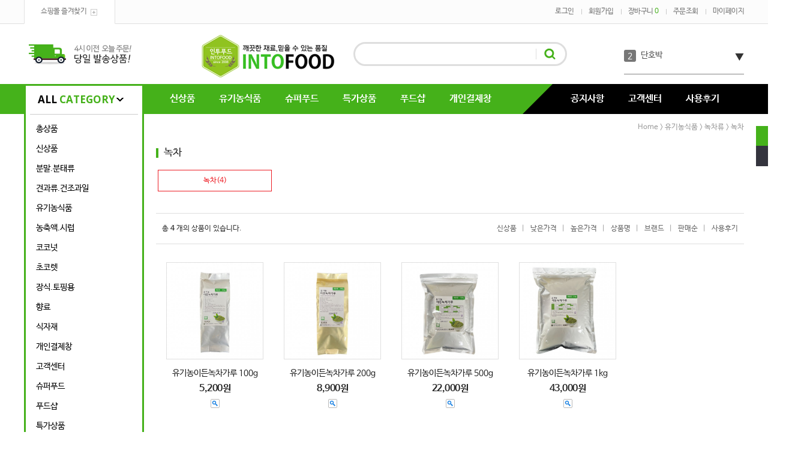

--- FILE ---
content_type: text/html
request_url: http://www.intofood.kr/shop/shopbrand.html?type=N&xcode=024&mcode=001&scode=001
body_size: 21486
content:

<!DOCTYPE html PUBLIC "-//W3C//DTD HTML 4.01//EN" "http://www.w3.org/TR/html4/strict.dtd">
<html>
<head>
<meta http-equiv="CONTENT-TYPE" content="text/html;charset=EUC-KR">

<meta name="referrer" content="no-referrer-when-downgrade" />
<meta property="og:type" content="website" />
<meta property="og:url" content="http://www.intofood.kr/shop/shopbrand.html?type=N&xcode=024&mcode=001&scode=001" />
<title>유기농식품 > 녹차류 > 녹차</title>

<link type="text/css" rel="stylesheet" href="/template_common/shop/modern_simple/common.css?r=1664333115" />
<link href='http://cdn.jsdelivr.net/font-nanum/1.0/nanumbarungothic/nanumbarungothic.css' rel='stylesheet' type='text/css'>
<link href='http://cdn.jsdelivr.net/font-nanum/1.0/nanumbarungothic/nanumbarungothiclight.css' rel='stylesheet' type='text/css'>
<link href="https://fonts.googleapis.com/css?family=Open+Sans:600,700" rel="stylesheet">

</head>
<script type="text/javascript" src="//wcs.naver.net/wcslog.js"></script>
<script type="text/javascript">
if (window.wcs) {
    if(!wcs_add) var wcs_add = {};
    wcs_add["wa"] = "s_17c62019db2b";
    wcs.inflow('intofood.kr');
    wcs_do();
}
</script>

<body>
<script type="text/javascript" src="/js/jquery-1.7.2.min.js"></script><script type="text/javascript" src="/js/lazyload.min.js"></script>
<script type="text/javascript">
function getCookiefss(name) {
    lims = document.cookie;
    var index = lims.indexOf(name + "=");
    if (index == -1) {
        return null;
    }
    index = lims.indexOf("=", index) + 1; // first character
    var endstr = lims.indexOf(';', index);
    if (endstr == -1) {
        endstr = lims.length; // last character
    }
    return unescape(lims.substring(index, endstr));
}
</script><script type="text/javascript">
var MOBILE_USE = '';
var DESIGN_VIEW = 'PC';
</script><script type="text/javascript" src="/js/flash.js"></script>
<script type="text/javascript" src="/js/neodesign/rightbanner.js"></script>
<script type="text/javascript" src="/js/bookmark.js"></script>
<style type="text/css">

.MS_search_word { }

</style>

<script type="text/javascript" src="/js/jquery.shopbrand.js"></script>

<script type="text/javascript">

var pre_ORBAS = 'A';
var pre_min_amount = '1';
var pre_product_uid = '';
var pre_product_name = '';
var pre_product_price = '';
var pre_option_type = '';
var pre_option_display_type = '';
var pre_optionJsonData = '';
var IS_LOGIN = 'false';
var is_bulk = 'N';
var bulk_arr_info = [];
var pre_min_add_amount = '1';
var pre_max_amount = '100000';

    var is_unify_opt = '1' ? true : false; 
    var pre_baskethidden = 'A';

var is_unify_opt = true;
var ORBAS = 'A';
var min_amount = '1';
var min_add_amount = '1';
var max_amount = '100000';
var product_uid = '';
var product_name = '';
var product_price = '';
var option_type = '';
var option_display_type = '';
var is_dummy = null;
var is_exist = null;
var optionJsonData = '';
var view_member_only_price = '';
var IS_LOGIN = 'false';
var shop_language = 'kor';
var is_bulk = 'N';
var bulk_arr_info = [];
var use_option_limit = '';
var design_view = 'PC';

</script>

<link type="text/css" rel="stylesheet" href="/shopimages/intofood/template/work/9355/shopbrand.css?t=202001151734" />
<div id='blk_scroll_wings'><script type='text/javascript' src='/html/shopRbanner.html?param1=1' ></script></div>
<div id='cherrypicker_scroll'></div>
<div id="wrap">

<link type="text/css" rel="stylesheet" href="/shopimages/intofood/template/work/9355/header.1.css?t=201912311453" />
<script type="text/javascript" src="/design/intofood/0738greenpop/js/swiper.min.js"></script><!-- morenvy script -->
<link rel="stylesheet" href="/design/intofood/0738greenpop/css/swiper.min.css"><!-- morenvy css -->

<div id="hdWrap">
<div id="header">

	<div class="header_section1 cboth">
		<div class="top_login_inner">
			<div class="login_left fleft"><a href="javascript:CreateBookmarkLink('http://www.intofood.kr', '인투푸드');">쇼핑몰 즐겨찾기</a></div>

			<div class="login_right fright">
				<ul>
										<li><a href="https://www.intofood.kr/shop/member.html?type=login" class="bgnone">로그인</a></li>
					<li><a href="https://www.intofood.kr/shop/idinfo.html">회원가입</a></li>
										<li><a href="/shop/basket.html">장바구니 <span class="cart_count"><span id="user_basket_quantity" class="user_basket_quantity"></span></span></a></li>
					<li><a href="https://www.intofood.kr/shop/confirm_login.html?type=myorder">주문조회</a></li>	
					<li><a href="https://www.intofood.kr/shop/member.html?type=mynewmain" class="pdrnone">마이페이지</a></li>	
				</ul>
			</div><!-- //login_right -->
		</div><!-- //top_login_inner -->
	</div><!-- //header_section1 -->

	<div class="header_section2 cboth">
		<div class="top_ban_left"><a href="#"><img src="/design/intofood/0738greenpop/top_ban01.jpg"></a></div><!-- 상단 좌측 메뉴 -->
		<div class="top_center_area">
			<div class="top_logo_area"><a href="/"><img src="/design/intofood/0738greenpop/top_logo.gif"></a></div>
			<div class="top_search_area">
			<form action="/shop/shopbrand.html" method="post" name="search">			<fieldset>
				<legend>검색 폼</legend>
					<input name="search" onkeydown="CheckKey_search();" value=""  class="MS_search_word" />					<a href="javascript:search_submit();"><input type="image" class="search_btn" src="/design/intofood/0738greenpop/top_search_btn.gif" alt="검색" /></a>
			</fieldset>
			</form>			</div><!-- //top_search_area -->
		</div><!-- //top_center_area -->
		<div class="top_ban_right">
			<div class="swiper-container hot_keyword"><!-- 상단 검색영역 인기검색어 수정하는곳 -->
					<div class="tit_key"><!--/company_name/--> 인기검색어 <b>#TOP 7</b></div>
					<ul class="swiper-wrapper">
						<li class="swiper-slide"><span class="keyword_num"></span><a href="/shop/shopbrand.html?search=&prize1=오트밀">오트밀</a></li>
						<li class="swiper-slide"><span class="keyword_num"></span><a href="/shop/shopbrand.html?search=&prize1=단호박">단호박</a></li>
						<li class="swiper-slide"><span class="keyword_num"></span><a href="/shop/shopbrand.html?search=&prize1=코코아">코코아</a></li>
						<li class="swiper-slide"><span class="keyword_num"></span><a href="/shop/shopbrand.html?search=&prize1=녹차">녹차</a></li>
						<li class="swiper-slide"><span class="keyword_num"></span><a href="/shop/shopbrand.html?search=&prize1=코코넛">코코넛</a></li>
						<li class="swiper-slide"><span class="keyword_num"></span><a href="/shop/shopbrand.html?search=&prize1=호박분태장">호박분태장</a></li>
						<li class="swiper-slide"><span class="keyword_num"></span><a href="/shop/shopbrand.html?search=&prize1=다시마">다시마</a></li>
					</ul>
				</div><!-- //hot_keyword -->
		
		</div><!-- 상단 우측 메뉴 -->
	</div><!-- //header_section2 -->

	<div class="header_section3 cboth">
		<div class="inner">
			<div class="all_cate"><span>ALL</span> CATEGORY</div>

			<div class="top_cate01"><!-- 상단 메뉴 -->
				<ul>
					<li><a href="/shop/shopbrand.html?xcode=016&type=P">신상품</a></li>
					<li><a href="/shop/shopbrand.html?xcode=024&type=Y">유기농식품</a></li>
					<li><a href="/shop/shopbrand.html?xcode=002&type=Y">슈퍼푸드</a></li>
					<li><a href="/shop/shopbrand.html?xcode=004&type=P">특가상품</a></li>
					<li><a href="/shop/shopbrand.html?xcode=003&type=X">푸드샵</a></li>
					<li><a href="/shop/shopbrand.html?xcode=026&type=O">개인결제창</a></li>
				</ul>
			</div><!-- //top_cate01 -->

			<div class="fleft"><img src="/design/intofood/0738greenpop/top_bar.gif"></div>

			<div class="top_cate02"><!-- 상단 커뮤니티 -->
				<ul>
					<li><a href="/board/board.html?code=intofood_board2">공지사항</a></li>
					<li><a href="/board/board.html?code=intofood">고객센터</a></li>
					<li><a href="/shop/reviewmore.html">사용후기</a></li>
				</ul>
			</div><!-- //top_cate02 -->
		</div><!-- //inner -->
	</div><!-- //header_section3 -->
</div><!-- #header -->
</div><!-- #hdWrap-->




<script type="text/javascript" src="/shopimages/intofood/template/work/9355/header.1.js?t=201912311453"></script>
<div id="contentWrapper">
<div id="contentWrap">

<link type="text/css" rel="stylesheet" href="/shopimages/intofood/template/work/9355/menu.1.css?t=202001211731" />
<div id="aside">

    <div class="left_category cboth">
        <ul class="cboth "id="left_menu"><!-- 카테고리 자동출력 -->
                        <li>
                <a href="/shop/shopbrand.html?type=O&xcode=014">총상품</a>
                            </li>
                        <li>
                <a href="/shop/shopbrand.html?type=P&xcode=016">신상품</a>
                            </li>
                        <li>
                <a href="/shop/shopbrand.html?type=Y&xcode=017">분말.분태류</a>
                                    <ul class="sub1">
                                                <li>
                            <a href="/shop/shopbrand.html?type=N&xcode=017&mcode=024">귀리.오트밀</a>
                                                        <ul class="sub2">
                                                                <li><a href="/shop/shopbrand.html?type=N&xcode=017&mcode=024&scode=001">귀리.오트밀</a></li>
                                                            </ul>
                            <div class="sub_cate_on_arrow"></div>
                                                    </li>
                                                <li>
                            <a href="/shop/shopbrand.html?type=N&xcode=017&mcode=002">곡류</a>
                                                        <ul class="sub2">
                                                                <li><a href="/shop/shopbrand.html?type=N&xcode=017&mcode=002&scode=001">귀리.오트밀</a></li>
                                                                <li><a href="/shop/shopbrand.html?type=N&xcode=017&mcode=002&scode=002">깨</a></li>
                                                                <li><a href="/shop/shopbrand.html?type=N&xcode=017&mcode=002&scode=003">메밀</a></li>
                                                                <li><a href="/shop/shopbrand.html?type=N&xcode=017&mcode=002&scode=004">몰트</a></li>
                                                                <li><a href="/shop/shopbrand.html?type=N&xcode=017&mcode=002&scode=005">믹스</a></li>
                                                                <li><a href="/shop/shopbrand.html?type=N&xcode=017&mcode=002&scode=006">밀</a></li>
                                                                <li><a href="/shop/shopbrand.html?type=N&xcode=017&mcode=002&scode=007">보리</a></li>
                                                                <li><a href="/shop/shopbrand.html?type=N&xcode=017&mcode=002&scode=008">수수</a></li>
                                                                <li><a href="/shop/shopbrand.html?type=N&xcode=017&mcode=002&scode=009">쌀</a></li>
                                                                <li><a href="/shop/shopbrand.html?type=N&xcode=017&mcode=002&scode=010">옥수수</a></li>
                                                                <li><a href="/shop/shopbrand.html?type=N&xcode=017&mcode=002&scode=016">율무</a></li>
                                                                <li><a href="/shop/shopbrand.html?type=N&xcode=017&mcode=002&scode=011">차조</a></li>
                                                                <li><a href="/shop/shopbrand.html?type=N&xcode=017&mcode=002&scode=012">콩</a></li>
                                                                <li><a href="/shop/shopbrand.html?type=N&xcode=017&mcode=002&scode=013">퀴노아</a></li>
                                                                <li><a href="/shop/shopbrand.html?type=N&xcode=017&mcode=002&scode=014">팥</a></li>
                                                                <li><a href="/shop/shopbrand.html?type=N&xcode=017&mcode=002&scode=015">현미</a></li>
                                                                <li><a href="/shop/shopbrand.html?type=N&xcode=017&mcode=002&scode=017">기타</a></li>
                                                            </ul>
                            <div class="sub_cate_on_arrow"></div>
                                                    </li>
                                                <li>
                            <a href="/shop/shopbrand.html?type=N&xcode=017&mcode=001">건강분말</a>
                                                        <ul class="sub2">
                                                                <li><a href="/shop/shopbrand.html?type=N&xcode=017&mcode=001&scode=001">DHA</a></li>
                                                                <li><a href="/shop/shopbrand.html?type=N&xcode=017&mcode=001&scode=002">감초</a></li>
                                                                <li><a href="/shop/shopbrand.html?type=N&xcode=017&mcode=001&scode=003">강황(울금)</a></li>
                                                                <li><a href="/shop/shopbrand.html?type=N&xcode=017&mcode=001&scode=004">결명자</a></li>
                                                                <li><a href="/shop/shopbrand.html?type=N&xcode=017&mcode=001&scode=005">구기자</a></li>
                                                                <li><a href="/shop/shopbrand.html?type=N&xcode=017&mcode=001&scode=048">노니</a></li>
                                                                <li><a href="/shop/shopbrand.html?type=N&xcode=017&mcode=001&scode=006">누에분말</a></li>
                                                                <li><a href="/shop/shopbrand.html?type=N&xcode=017&mcode=001&scode=007">당귀</a></li>
                                                                <li><a href="/shop/shopbrand.html?type=N&xcode=017&mcode=001&scode=008">대추</a></li>
                                                                <li><a href="/shop/shopbrand.html?type=N&xcode=017&mcode=001&scode=009">더덕</a></li>
                                                                <li><a href="/shop/shopbrand.html?type=N&xcode=017&mcode=001&scode=010">도라지</a></li>
                                                                <li><a href="/shop/shopbrand.html?type=N&xcode=017&mcode=001&scode=011">동충하초</a></li>
                                                                <li><a href="/shop/shopbrand.html?type=N&xcode=017&mcode=001&scode=012">둥굴레</a></li>
                                                                <li><a href="/shop/shopbrand.html?type=N&xcode=017&mcode=001&scode=013">마</a></li>
                                                                <li><a href="/shop/shopbrand.html?type=N&xcode=017&mcode=001&scode=014">모시잎</a></li>
                                                                <li><a href="/shop/shopbrand.html?type=N&xcode=017&mcode=001&scode=041">미숫가루</a></li>
                                                                <li><a href="/shop/shopbrand.html?type=N&xcode=017&mcode=001&scode=015">민들레</a></li>
                                                                <li><a href="/shop/shopbrand.html?type=N&xcode=017&mcode=001&scode=016">백복령</a></li>
                                                                <li><a href="/shop/shopbrand.html?type=N&xcode=017&mcode=001&scode=017">보리순</a></li>
                                                                <li><a href="/shop/shopbrand.html?type=N&xcode=017&mcode=001&scode=018">비타민</a></li>
                                                                <li><a href="/shop/shopbrand.html?type=N&xcode=017&mcode=001&scode=019">뽕잎</a></li>
                                                                <li><a href="/shop/shopbrand.html?type=N&xcode=017&mcode=001&scode=020">산수유</a></li>
                                                                <li><a href="/shop/shopbrand.html?type=N&xcode=017&mcode=001&scode=021">삼백초</a></li>
                                                                <li><a href="/shop/shopbrand.html?type=N&xcode=017&mcode=001&scode=047">삽주뿌리</a></li>
                                                                <li><a href="/shop/shopbrand.html?type=N&xcode=017&mcode=001&scode=022">신선초</a></li>
                                                                <li><a href="/shop/shopbrand.html?type=N&xcode=017&mcode=001&scode=023">아마씨</a></li>
                                                                <li><a href="/shop/shopbrand.html?type=N&xcode=017&mcode=001&scode=024">알로에</a></li>
                                                                <li><a href="/shop/shopbrand.html?type=N&xcode=017&mcode=001&scode=025">어성초</a></li>
                                                                <li><a href="/shop/shopbrand.html?type=N&xcode=017&mcode=001&scode=026">여주</a></li>
                                                                <li><a href="/shop/shopbrand.html?type=N&xcode=017&mcode=001&scode=027">연잎</a></li>
                                                                <li><a href="/shop/shopbrand.html?type=N&xcode=017&mcode=001&scode=028">오가피</a></li>
                                                                <li><a href="/shop/shopbrand.html?type=N&xcode=017&mcode=001&scode=029">은행</a></li>
                                                                <li><a href="/shop/shopbrand.html?type=N&xcode=017&mcode=001&scode=030">죽엽</a></li>
                                                                <li><a href="/shop/shopbrand.html?type=N&xcode=017&mcode=001&scode=031">차전자피</a></li>
                                                                <li><a href="/shop/shopbrand.html?type=N&xcode=017&mcode=001&scode=032">천궁</a></li>
                                                                <li><a href="/shop/shopbrand.html?type=N&xcode=017&mcode=001&scode=049">천년초</a></li>
                                                                <li><a href="/shop/shopbrand.html?type=N&xcode=017&mcode=001&scode=033">청국장</a></li>
                                                                <li><a href="/shop/shopbrand.html?type=N&xcode=017&mcode=001&scode=034">치아씨드</a></li>
                                                                <li><a href="/shop/shopbrand.html?type=N&xcode=017&mcode=001&scode=035">치자</a></li>
                                                                <li><a href="/shop/shopbrand.html?type=N&xcode=017&mcode=001&scode=036">칡</a></li>
                                                                <li><a href="/shop/shopbrand.html?type=N&xcode=017&mcode=001&scode=037">카카오닙스</a></li>
                                                                <li><a href="/shop/shopbrand.html?type=N&xcode=017&mcode=001&scode=043">콜라겐</a></li>
                                                                <li><a href="/shop/shopbrand.html?type=N&xcode=017&mcode=001&scode=038">클로렐라</a></li>
                                                                <li><a href="/shop/shopbrand.html?type=N&xcode=017&mcode=001&scode=042">키토산</a></li>
                                                                <li><a href="/shop/shopbrand.html?type=N&xcode=017&mcode=001&scode=039">하수오</a></li>
                                                                <li><a href="/shop/shopbrand.html?type=N&xcode=017&mcode=001&scode=044">햄프씨드</a></li>
                                                                <li><a href="/shop/shopbrand.html?type=N&xcode=017&mcode=001&scode=045">헛개나무</a></li>
                                                                <li><a href="/shop/shopbrand.html?type=N&xcode=017&mcode=001&scode=046">홍삼</a></li>
                                                                <li><a href="/shop/shopbrand.html?type=N&xcode=017&mcode=001&scode=040">황기</a></li>
                                                            </ul>
                            <div class="sub_cate_on_arrow"></div>
                                                    </li>
                                                <li>
                            <a href="/shop/shopbrand.html?type=N&xcode=017&mcode=023">견과류</a>
                                                        <ul class="sub2">
                                                                <li><a href="/shop/shopbrand.html?type=N&xcode=017&mcode=023&scode=002">땅콩</a></li>
                                                                <li><a href="/shop/shopbrand.html?type=N&xcode=017&mcode=023&scode=003">마카다미아</a></li>
                                                                <li><a href="/shop/shopbrand.html?type=N&xcode=017&mcode=023&scode=010">브라질너트</a></li>
                                                                <li><a href="/shop/shopbrand.html?type=N&xcode=017&mcode=023&scode=001">아몬드</a></li>
                                                                <li><a href="/shop/shopbrand.html?type=N&xcode=017&mcode=023&scode=004">캐슈넛</a></li>
                                                                <li><a href="/shop/shopbrand.html?type=N&xcode=017&mcode=023&scode=005">피스타치오</a></li>
                                                                <li><a href="/shop/shopbrand.html?type=N&xcode=017&mcode=023&scode=006">피칸</a></li>
                                                                <li><a href="/shop/shopbrand.html?type=N&xcode=017&mcode=023&scode=007">해바라기씨</a></li>
                                                                <li><a href="/shop/shopbrand.html?type=N&xcode=017&mcode=023&scode=011">햄프씨드</a></li>
                                                                <li><a href="/shop/shopbrand.html?type=N&xcode=017&mcode=023&scode=008">헤즐넛</a></li>
                                                                <li><a href="/shop/shopbrand.html?type=N&xcode=017&mcode=023&scode=009">호두</a></li>
                                                                <li><a href="/shop/shopbrand.html?type=N&xcode=017&mcode=023&scode=012">호박씨</a></li>
                                                            </ul>
                            <div class="sub_cate_on_arrow"></div>
                                                    </li>
                                                <li>
                            <a href="/shop/shopbrand.html?type=N&xcode=017&mcode=003">과일류</a>
                                                        <ul class="sub2">
                                                                <li><a href="/shop/shopbrand.html?type=N&xcode=017&mcode=003&scode=001">감</a></li>
                                                                <li><a href="/shop/shopbrand.html?type=N&xcode=017&mcode=003&scode=002">귤</a></li>
                                                                <li><a href="/shop/shopbrand.html?type=N&xcode=017&mcode=003&scode=026">노니</a></li>
                                                                <li><a href="/shop/shopbrand.html?type=N&xcode=017&mcode=003&scode=003">딸기</a></li>
                                                                <li><a href="/shop/shopbrand.html?type=N&xcode=017&mcode=003&scode=004">라임</a></li>
                                                                <li><a href="/shop/shopbrand.html?type=N&xcode=017&mcode=003&scode=005">레몬</a></li>
                                                                <li><a href="/shop/shopbrand.html?type=N&xcode=017&mcode=003&scode=006">망고</a></li>
                                                                <li><a href="/shop/shopbrand.html?type=N&xcode=017&mcode=003&scode=007">매실</a></li>
                                                                <li><a href="/shop/shopbrand.html?type=N&xcode=017&mcode=003&scode=008">메론</a></li>
                                                                <li><a href="/shop/shopbrand.html?type=N&xcode=017&mcode=003&scode=009">바나나</a></li>
                                                                <li><a href="/shop/shopbrand.html?type=N&xcode=017&mcode=003&scode=010">백년초</a></li>
                                                                <li><a href="/shop/shopbrand.html?type=N&xcode=017&mcode=003&scode=011">복숭아</a></li>
                                                                <li><a href="/shop/shopbrand.html?type=N&xcode=017&mcode=003&scode=012">블루베리</a></li>
                                                                <li><a href="/shop/shopbrand.html?type=N&xcode=017&mcode=003&scode=013">사과</a></li>
                                                                <li><a href="/shop/shopbrand.html?type=N&xcode=017&mcode=003&scode=014">석류</a></li>
                                                                <li><a href="/shop/shopbrand.html?type=N&xcode=017&mcode=003&scode=015">아로니아</a></li>
                                                                <li><a href="/shop/shopbrand.html?type=N&xcode=017&mcode=003&scode=016">아사이베리</a></li>
                                                                <li><a href="/shop/shopbrand.html?type=N&xcode=017&mcode=003&scode=017">오디</a></li>
                                                                <li><a href="/shop/shopbrand.html?type=N&xcode=017&mcode=003&scode=018">오렌지</a></li>
                                                                <li><a href="/shop/shopbrand.html?type=N&xcode=017&mcode=003&scode=019">오미자</a></li>
                                                                <li><a href="/shop/shopbrand.html?type=N&xcode=017&mcode=003&scode=020">유자</a></li>
                                                                <li><a href="/shop/shopbrand.html?type=N&xcode=017&mcode=003&scode=021">체리</a></li>
                                                                <li><a href="/shop/shopbrand.html?type=N&xcode=017&mcode=003&scode=022">크랜베리</a></li>
                                                                <li><a href="/shop/shopbrand.html?type=N&xcode=017&mcode=003&scode=023">토마토</a></li>
                                                                <li><a href="/shop/shopbrand.html?type=N&xcode=017&mcode=003&scode=024">파인애플</a></li>
                                                                <li><a href="/shop/shopbrand.html?type=N&xcode=017&mcode=003&scode=025">포도</a></li>
                                                                <li><a href="/shop/shopbrand.html?type=N&xcode=017&mcode=003&scode=027">크랜베리</a></li>
                                                            </ul>
                            <div class="sub_cate_on_arrow"></div>
                                                    </li>
                                                <li>
                            <a href="/shop/shopbrand.html?type=N&xcode=017&mcode=005">녹차류</a>
                                                        <ul class="sub2">
                                                                <li><a href="/shop/shopbrand.html?type=N&xcode=017&mcode=005&scode=001">녹차</a></li>
                                                                <li><a href="/shop/shopbrand.html?type=N&xcode=017&mcode=005&scode=002">유기농</a></li>
                                                                <li><a href="/shop/shopbrand.html?type=N&xcode=017&mcode=005&scode=003">차류</a></li>
                                                            </ul>
                            <div class="sub_cate_on_arrow"></div>
                                                    </li>
                                                <li>
                            <a href="/shop/shopbrand.html?type=N&xcode=017&mcode=006">당류.대체당</a>
                                                        <ul class="sub2">
                                                                <li><a href="/shop/shopbrand.html?type=N&xcode=017&mcode=006&scode=001">딸기</a></li>
                                                                <li><a href="/shop/shopbrand.html?type=N&xcode=017&mcode=006&scode=002">바닐라슈가</a></li>
                                                                <li><a href="/shop/shopbrand.html?type=N&xcode=017&mcode=006&scode=003">설탕</a></li>
                                                                <li><a href="/shop/shopbrand.html?type=N&xcode=017&mcode=006&scode=004">솔비톨</a></li>
                                                                <li><a href="/shop/shopbrand.html?type=N&xcode=017&mcode=006&scode=019">수크랄로스</a></li>
                                                                <li><a href="/shop/shopbrand.html?type=N&xcode=017&mcode=006&scode=005">슈가라이트</a></li>
                                                                <li><a href="/shop/shopbrand.html?type=N&xcode=017&mcode=006&scode=006">슈가파우더</a></li>
                                                                <li><a href="/shop/shopbrand.html?type=N&xcode=017&mcode=006&scode=007">스테비오사이드</a></li>
                                                                <li><a href="/shop/shopbrand.html?type=N&xcode=017&mcode=006&scode=008">씨나몬슈가</a></li>
                                                                <li><a href="/shop/shopbrand.html?type=N&xcode=017&mcode=006&scode=009">아몬드슈가</a></li>
                                                                <li><a href="/shop/shopbrand.html?type=N&xcode=017&mcode=006&scode=010">아스파탐</a></li>
                                                                <li><a href="/shop/shopbrand.html?type=N&xcode=017&mcode=006&scode=011">유기농갈색설탕</a></li>
                                                                <li><a href="/shop/shopbrand.html?type=N&xcode=017&mcode=006&scode=012">자일리톨</a></li>
                                                                <li><a href="/shop/shopbrand.html?type=N&xcode=017&mcode=006&scode=013">칩슈가</a></li>
                                                                <li><a href="/shop/shopbrand.html?type=N&xcode=017&mcode=006&scode=017">칼라슈가</a></li>
                                                                <li><a href="/shop/shopbrand.html?type=N&xcode=017&mcode=006&scode=016">코코넛슈가</a></li>
                                                                <li><a href="/shop/shopbrand.html?type=N&xcode=017&mcode=006&scode=014">포도당</a></li>
                                                                <li><a href="/shop/shopbrand.html?type=N&xcode=017&mcode=006&scode=015">허브스위트</a></li>
                                                                <li><a href="/shop/shopbrand.html?type=N&xcode=017&mcode=006&scode=018">기타</a></li>
                                                            </ul>
                            <div class="sub_cate_on_arrow"></div>
                                                    </li>
                                                <li>
                            <a href="/shop/shopbrand.html?type=N&xcode=017&mcode=007">수산물</a>
                                                        <ul class="sub2">
                                                                <li><a href="/shop/shopbrand.html?type=N&xcode=017&mcode=007&scode=016">가쓰오부시</a></li>
                                                                <li><a href="/shop/shopbrand.html?type=N&xcode=017&mcode=007&scode=001">김</a></li>
                                                                <li><a href="/shop/shopbrand.html?type=N&xcode=017&mcode=007&scode=002">다시마</a></li>
                                                                <li><a href="/shop/shopbrand.html?type=N&xcode=017&mcode=007&scode=003">멸치</a></li>
                                                                <li><a href="/shop/shopbrand.html?type=N&xcode=017&mcode=007&scode=017">매생이</a></li>
                                                                <li><a href="/shop/shopbrand.html?type=N&xcode=017&mcode=007&scode=004">미더덕</a></li>
                                                                <li><a href="/shop/shopbrand.html?type=N&xcode=017&mcode=007&scode=005">미역</a></li>
                                                                <li><a href="/shop/shopbrand.html?type=N&xcode=017&mcode=007&scode=006">새우</a></li>
                                                                <li><a href="/shop/shopbrand.html?type=N&xcode=017&mcode=007&scode=007">오징어</a></li>
                                                                <li><a href="/shop/shopbrand.html?type=N&xcode=017&mcode=007&scode=008">조개</a></li>
                                                                <li><a href="/shop/shopbrand.html?type=N&xcode=017&mcode=007&scode=009">클로렐라</a></li>
                                                                <li><a href="/shop/shopbrand.html?type=N&xcode=017&mcode=007&scode=010">톳</a></li>
                                                                <li><a href="/shop/shopbrand.html?type=N&xcode=017&mcode=007&scode=011">파래</a></li>
                                                                <li><a href="/shop/shopbrand.html?type=N&xcode=017&mcode=007&scode=012">한천</a></li>
                                                                <li><a href="/shop/shopbrand.html?type=N&xcode=017&mcode=007&scode=013">함초</a></li>
                                                                <li><a href="/shop/shopbrand.html?type=N&xcode=017&mcode=007&scode=014">홍합</a></li>
                                                                <li><a href="/shop/shopbrand.html?type=N&xcode=017&mcode=007&scode=015">황태</a></li>
                                                            </ul>
                            <div class="sub_cate_on_arrow"></div>
                                                    </li>
                                                <li>
                            <a href="/shop/shopbrand.html?type=N&xcode=017&mcode=008">식자재</a>
                                                        <ul class="sub2">
                                                                <li><a href="/shop/shopbrand.html?type=N&xcode=017&mcode=008&scode=002">양념류</a></li>
                                                                <li><a href="/shop/shopbrand.html?type=N&xcode=017&mcode=008&scode=003">유지</a></li>
                                                                <li><a href="/shop/shopbrand.html?type=N&xcode=017&mcode=008&scode=004">유화재</a></li>
                                                                <li><a href="/shop/shopbrand.html?type=N&xcode=017&mcode=008&scode=005">청국장</a></li>
                                                                <li><a href="/shop/shopbrand.html?type=N&xcode=017&mcode=008&scode=006">청양초</a></li>
                                                                <li><a href="/shop/shopbrand.html?type=N&xcode=017&mcode=008&scode=001">기타</a></li>
                                                            </ul>
                            <div class="sub_cate_on_arrow"></div>
                                                    </li>
                                                <li>
                            <a href="/shop/shopbrand.html?type=N&xcode=017&mcode=009">유제품</a>
                                                        <ul class="sub2">
                                                                <li><a href="/shop/shopbrand.html?type=N&xcode=017&mcode=009&scode=001">아이스크림분말</a></li>
                                                                <li><a href="/shop/shopbrand.html?type=N&xcode=017&mcode=009&scode=002">우유</a></li>
                                                                <li><a href="/shop/shopbrand.html?type=N&xcode=017&mcode=009&scode=003">유산균</a></li>
                                                                <li><a href="/shop/shopbrand.html?type=N&xcode=017&mcode=009&scode=004">유청</a></li>
                                                                <li><a href="/shop/shopbrand.html?type=N&xcode=017&mcode=009&scode=005">치즈</a></li>
                                                            </ul>
                            <div class="sub_cate_on_arrow"></div>
                                                    </li>
                                                <li>
                            <a href="/shop/shopbrand.html?type=N&xcode=017&mcode=010">이스트.효소</a>
                                                        <ul class="sub2">
                                                                <li><a href="/shop/shopbrand.html?type=N&xcode=017&mcode=010&scode=003">맥주건조효모</a></li>
                                                                <li><a href="/shop/shopbrand.html?type=N&xcode=017&mcode=010&scode=001">베이킹파우더</a></li>
                                                                <li><a href="/shop/shopbrand.html?type=N&xcode=017&mcode=010&scode=002">이스트</a></li>
                                                            </ul>
                            <div class="sub_cate_on_arrow"></div>
                                                    </li>
                                                <li>
                            <a href="/shop/shopbrand.html?type=N&xcode=017&mcode=011">임산물</a>
                                                        <ul class="sub2">
                                                                <li><a href="/shop/shopbrand.html?type=N&xcode=017&mcode=011&scode=001">더덕</a></li>
                                                                <li><a href="/shop/shopbrand.html?type=N&xcode=017&mcode=011&scode=002">도라지</a></li>
                                                                <li><a href="/shop/shopbrand.html?type=N&xcode=017&mcode=011&scode=003">도토리</a></li>
                                                                <li><a href="/shop/shopbrand.html?type=N&xcode=017&mcode=011&scode=004">마</a></li>
                                                                <li><a href="/shop/shopbrand.html?type=N&xcode=017&mcode=011&scode=005">밤</a></li>
                                                                <li><a href="/shop/shopbrand.html?type=N&xcode=017&mcode=011&scode=006">버섯</a></li>
                                                                <li><a href="/shop/shopbrand.html?type=N&xcode=017&mcode=011&scode=007">뽕잎</a></li>
                                                                <li><a href="/shop/shopbrand.html?type=N&xcode=017&mcode=011&scode=008">솔잎.송화</a></li>
                                                                <li><a href="/shop/shopbrand.html?type=N&xcode=017&mcode=011&scode=010">쑥</a></li>
                                                                <li><a href="/shop/shopbrand.html?type=N&xcode=017&mcode=011&scode=009">칡</a></li>
                                                            </ul>
                            <div class="sub_cate_on_arrow"></div>
                                                    </li>
                                                <li>
                            <a href="/shop/shopbrand.html?type=N&xcode=017&mcode=012">전분류</a>
                                                        <ul class="sub2">
                                                                <li><a href="/shop/shopbrand.html?type=N&xcode=017&mcode=012&scode=001">감자</a></li>
                                                                <li><a href="/shop/shopbrand.html?type=N&xcode=017&mcode=012&scode=002">고구마</a></li>
                                                                <li><a href="/shop/shopbrand.html?type=N&xcode=017&mcode=012&scode=003">글루텐</a></li>
                                                                <li><a href="/shop/shopbrand.html?type=N&xcode=017&mcode=012&scode=004">말토덱스트린</a></li>
                                                                <li><a href="/shop/shopbrand.html?type=N&xcode=017&mcode=012&scode=005">옥수수</a></li>
                                                                <li><a href="/shop/shopbrand.html?type=N&xcode=017&mcode=012&scode=006">타피오카</a></li>
                                                                <li><a href="/shop/shopbrand.html?type=N&xcode=017&mcode=012&scode=007">트레할로스</a></li>
                                                            </ul>
                            <div class="sub_cate_on_arrow"></div>
                                                    </li>
                                                <li>
                            <a href="/shop/shopbrand.html?type=N&xcode=017&mcode=013">차류</a>
                                                        <ul class="sub2">
                                                                <li><a href="/shop/shopbrand.html?type=N&xcode=017&mcode=013&scode=001">꿀</a></li>
                                                                <li><a href="/shop/shopbrand.html?type=N&xcode=017&mcode=013&scode=011">녹차</a></li>
                                                                <li><a href="/shop/shopbrand.html?type=N&xcode=017&mcode=013&scode=002">대추생강</a></li>
                                                                <li><a href="/shop/shopbrand.html?type=N&xcode=017&mcode=013&scode=003">매실</a></li>
                                                                <li><a href="/shop/shopbrand.html?type=N&xcode=017&mcode=013&scode=004">미숫가루</a></li>
                                                                <li><a href="/shop/shopbrand.html?type=N&xcode=017&mcode=013&scode=005">뽕잎</a></li>
                                                                <li><a href="/shop/shopbrand.html?type=N&xcode=017&mcode=013&scode=006">율무차</a></li>
                                                                <li><a href="/shop/shopbrand.html?type=N&xcode=017&mcode=013&scode=007">커피</a></li>
                                                                <li><a href="/shop/shopbrand.html?type=N&xcode=017&mcode=013&scode=008">코코아</a></li>
                                                                <li><a href="/shop/shopbrand.html?type=N&xcode=017&mcode=013&scode=009">콩</a></li>
                                                                <li><a href="/shop/shopbrand.html?type=N&xcode=017&mcode=013&scode=010">홍차</a></li>
                                                                <li><a href="/shop/shopbrand.html?type=N&xcode=017&mcode=013&scode=012">기타</a></li>
                                                            </ul>
                            <div class="sub_cate_on_arrow"></div>
                                                    </li>
                                                <li>
                            <a href="/shop/shopbrand.html?type=N&xcode=017&mcode=014">채소류</a>
                                                        <ul class="sub2">
                                                                <li><a href="/shop/shopbrand.html?type=N&xcode=017&mcode=014&scode=001">감자</a></li>
                                                                <li><a href="/shop/shopbrand.html?type=N&xcode=017&mcode=014&scode=002">고구마</a></li>
                                                                <li><a href="/shop/shopbrand.html?type=N&xcode=017&mcode=014&scode=026">고추</a></li>
                                                                <li><a href="/shop/shopbrand.html?type=N&xcode=017&mcode=014&scode=003">깻잎</a></li>
                                                                <li><a href="/shop/shopbrand.html?type=N&xcode=017&mcode=014&scode=004">당근</a></li>
                                                                <li><a href="/shop/shopbrand.html?type=N&xcode=017&mcode=014&scode=005">마늘</a></li>
                                                                <li><a href="/shop/shopbrand.html?type=N&xcode=017&mcode=014&scode=006">무</a></li>
                                                                <li><a href="/shop/shopbrand.html?type=N&xcode=017&mcode=014&scode=007">미나리</a></li>
                                                                <li><a href="/shop/shopbrand.html?type=N&xcode=017&mcode=014&scode=008">부추</a></li>
                                                                <li><a href="/shop/shopbrand.html?type=N&xcode=017&mcode=014&scode=009">브로콜리</a></li>
                                                                <li><a href="/shop/shopbrand.html?type=N&xcode=017&mcode=014&scode=010">비트</a></li>
                                                                <li><a href="/shop/shopbrand.html?type=N&xcode=017&mcode=014&scode=011">상추</a></li>
                                                                <li><a href="/shop/shopbrand.html?type=N&xcode=017&mcode=014&scode=012">샐러리</a></li>
                                                                <li><a href="/shop/shopbrand.html?type=N&xcode=017&mcode=014&scode=013">생강</a></li>
                                                                <li><a href="/shop/shopbrand.html?type=N&xcode=017&mcode=014&scode=014">시금치</a></li>
                                                                <li><a href="/shop/shopbrand.html?type=N&xcode=017&mcode=014&scode=015">야채믹스</a></li>
                                                                <li><a href="/shop/shopbrand.html?type=N&xcode=017&mcode=014&scode=016">야콘</a></li>
                                                                <li><a href="/shop/shopbrand.html?type=N&xcode=017&mcode=014&scode=017">양배추</a></li>
                                                                <li><a href="/shop/shopbrand.html?type=N&xcode=017&mcode=014&scode=018">양파</a></li>
                                                                <li><a href="/shop/shopbrand.html?type=N&xcode=017&mcode=014&scode=019">연근</a></li>
                                                                <li><a href="/shop/shopbrand.html?type=N&xcode=017&mcode=014&scode=020">우엉</a></li>
                                                                <li><a href="/shop/shopbrand.html?type=N&xcode=017&mcode=014&scode=021">케일</a></li>
                                                                <li><a href="/shop/shopbrand.html?type=N&xcode=017&mcode=014&scode=022">파</a></li>
                                                                <li><a href="/shop/shopbrand.html?type=N&xcode=017&mcode=014&scode=023">피망</a></li>
                                                                <li><a href="/shop/shopbrand.html?type=N&xcode=017&mcode=014&scode=024">호박</a></li>
                                                                <li><a href="/shop/shopbrand.html?type=N&xcode=017&mcode=014&scode=025">기타</a></li>
                                                            </ul>
                            <div class="sub_cate_on_arrow"></div>
                                                    </li>
                                                <li>
                            <a href="/shop/shopbrand.html?type=N&xcode=017&mcode=015">색소</a>
                                                        <ul class="sub2">
                                                                <li><a href="/shop/shopbrand.html?type=N&xcode=017&mcode=015&scode=001">검정색</a></li>
                                                                <li><a href="/shop/shopbrand.html?type=N&xcode=017&mcode=015&scode=002">그린</a></li>
                                                                <li><a href="/shop/shopbrand.html?type=N&xcode=017&mcode=015&scode=003">레드</a></li>
                                                                <li><a href="/shop/shopbrand.html?type=N&xcode=017&mcode=015&scode=004">브라운</a></li>
                                                                <li><a href="/shop/shopbrand.html?type=N&xcode=017&mcode=015&scode=005">블루베리</a></li>
                                                                <li><a href="/shop/shopbrand.html?type=N&xcode=017&mcode=015&scode=006">옐로우</a></li>
                                                                <li><a href="/shop/shopbrand.html?type=N&xcode=017&mcode=015&scode=007">오렌지</a></li>
                                                                <li><a href="/shop/shopbrand.html?type=N&xcode=017&mcode=015&scode=008">퍼플</a></li>
                                                                <li><a href="/shop/shopbrand.html?type=N&xcode=017&mcode=015&scode=009">핑크</a></li>
                                                                <li><a href="/shop/shopbrand.html?type=N&xcode=017&mcode=015&scode=010">액상</a></li>
                                                                <li><a href="/shop/shopbrand.html?type=N&xcode=017&mcode=015&scode=011">소용량</a></li>
                                                                <li><a href="/shop/shopbrand.html?type=N&xcode=017&mcode=015&scode=012">홍국적색소</a></li>
                                                            </ul>
                            <div class="sub_cate_on_arrow"></div>
                                                    </li>
                                                <li>
                            <a href="/shop/shopbrand.html?type=N&xcode=017&mcode=016">첨가물</a>
                                                        <ul class="sub2">
                                                                <li><a href="/shop/shopbrand.html?type=N&xcode=017&mcode=016&scode=020">MSG</a></li>
                                                                <li><a href="/shop/shopbrand.html?type=N&xcode=017&mcode=016&scode=001">구아검</a></li>
                                                                <li><a href="/shop/shopbrand.html?type=N&xcode=017&mcode=016&scode=002">구연산</a></li>
                                                                <li><a href="/shop/shopbrand.html?type=N&xcode=017&mcode=016&scode=003">글루텐</a></li>
                                                                <li><a href="/shop/shopbrand.html?type=N&xcode=017&mcode=016&scode=004">딸기</a></li>
                                                                <li><a href="/shop/shopbrand.html?type=N&xcode=017&mcode=016&scode=005">블루베리</a></li>
                                                                <li><a href="/shop/shopbrand.html?type=N&xcode=017&mcode=016&scode=006">비타민</a></li>
                                                                <li><a href="/shop/shopbrand.html?type=N&xcode=017&mcode=016&scode=007">사과산</a></li>
                                                                <li><a href="/shop/shopbrand.html?type=N&xcode=017&mcode=016&scode=008">속첨가물</a></li>
                                                                <li><a href="/shop/shopbrand.html?type=N&xcode=017&mcode=016&scode=009">식이섬유</a></li>
                                                                <li><a href="/shop/shopbrand.html?type=N&xcode=017&mcode=016&scode=010">아미노산</a></li>
                                                                <li><a href="/shop/shopbrand.html?type=N&xcode=017&mcode=016&scode=021">젤라틴</a></li>
                                                                <li><a href="/shop/shopbrand.html?type=N&xcode=017&mcode=016&scode=011">양념류</a></li>
                                                                <li><a href="/shop/shopbrand.html?type=N&xcode=017&mcode=016&scode=012">유화재</a></li>
                                                                <li><a href="/shop/shopbrand.html?type=N&xcode=017&mcode=016&scode=013">잔탄검</a></li>
                                                                <li><a href="/shop/shopbrand.html?type=N&xcode=017&mcode=016&scode=014">주석산</a></li>
                                                                <li><a href="/shop/shopbrand.html?type=N&xcode=017&mcode=016&scode=015">초코렛</a></li>
                                                                <li><a href="/shop/shopbrand.html?type=N&xcode=017&mcode=016&scode=016">칼슘</a></li>
                                                                <li><a href="/shop/shopbrand.html?type=N&xcode=017&mcode=016&scode=017">캡사이신</a></li>
                                                                <li><a href="/shop/shopbrand.html?type=N&xcode=017&mcode=016&scode=022">커스터드</a></li>
                                                                <li><a href="/shop/shopbrand.html?type=N&xcode=017&mcode=016&scode=018">타우린</a></li>
                                                                <li><a href="/shop/shopbrand.html?type=N&xcode=017&mcode=016&scode=019">펙틴</a></li>
                                                                <li><a href="/shop/shopbrand.html?type=N&xcode=017&mcode=016&scode=023">아라비아검</a></li>
                                                            </ul>
                            <div class="sub_cate_on_arrow"></div>
                                                    </li>
                                                <li>
                            <a href="/shop/shopbrand.html?type=N&xcode=017&mcode=022">축산물</a>
                                                        <ul class="sub2">
                                                                <li><a href="/shop/shopbrand.html?type=N&xcode=017&mcode=022&scode=001">계란</a></li>
                                                                <li><a href="/shop/shopbrand.html?type=N&xcode=017&mcode=022&scode=002">사골</a></li>
                                                                <li><a href="/shop/shopbrand.html?type=N&xcode=017&mcode=022&scode=003">쇠고기</a></li>
                                                            </ul>
                            <div class="sub_cate_on_arrow"></div>
                                                    </li>
                                                <li>
                            <a href="/shop/shopbrand.html?type=N&xcode=017&mcode=017">초코렛</a>
                                                        <ul class="sub2">
                                                                <li><a href="/shop/shopbrand.html?type=N&xcode=017&mcode=017&scode=001">초코렛</a></li>
                                                            </ul>
                            <div class="sub_cate_on_arrow"></div>
                                                    </li>
                                                <li>
                            <a href="/shop/shopbrand.html?type=N&xcode=017&mcode=018">코코넛</a>
                                                        <ul class="sub2">
                                                                <li><a href="/shop/shopbrand.html?type=N&xcode=017&mcode=018&scode=001">코코넛</a></li>
                                                            </ul>
                            <div class="sub_cate_on_arrow"></div>
                                                    </li>
                                                <li>
                            <a href="/shop/shopbrand.html?type=N&xcode=017&mcode=019">코코아</a>
                                                        <ul class="sub2">
                                                                <li><a href="/shop/shopbrand.html?type=N&xcode=017&mcode=019&scode=001">코코아</a></li>
                                                            </ul>
                            <div class="sub_cate_on_arrow"></div>
                                                    </li>
                                                <li>
                            <a href="/shop/shopbrand.html?type=N&xcode=017&mcode=020">향분말</a>
                                                        <ul class="sub2">
                                                                <li><a href="/shop/shopbrand.html?type=N&xcode=017&mcode=020&scode=001">과일</a></li>
                                                            </ul>
                            <div class="sub_cate_on_arrow"></div>
                                                    </li>
                                                <li>
                            <a href="/shop/shopbrand.html?type=N&xcode=017&mcode=021">향신료및허브</a>
                                                        <ul class="sub2">
                                                                <li><a href="/shop/shopbrand.html?type=N&xcode=017&mcode=021&scode=001">강황(울금)</a></li>
                                                                <li><a href="/shop/shopbrand.html?type=N&xcode=017&mcode=021&scode=002">계피</a></li>
                                                                <li><a href="/shop/shopbrand.html?type=N&xcode=017&mcode=021&scode=003">넛맥</a></li>
                                                                <li><a href="/shop/shopbrand.html?type=N&xcode=017&mcode=021&scode=004">레드페퍼</a></li>
                                                                <li><a href="/shop/shopbrand.html?type=N&xcode=017&mcode=021&scode=005">로즈마리</a></li>
                                                                <li><a href="/shop/shopbrand.html?type=N&xcode=017&mcode=021&scode=006">마늘</a></li>
                                                                <li><a href="/shop/shopbrand.html?type=N&xcode=017&mcode=021&scode=023">믹스</a></li>
                                                                <li><a href="/shop/shopbrand.html?type=N&xcode=017&mcode=021&scode=007">바질</a></li>
                                                                <li><a href="/shop/shopbrand.html?type=N&xcode=017&mcode=021&scode=008">생강</a></li>
                                                                <li><a href="/shop/shopbrand.html?type=N&xcode=017&mcode=021&scode=009">스타아니스</a></li>
                                                                <li><a href="/shop/shopbrand.html?type=N&xcode=017&mcode=021&scode=010">오레가노</a></li>
                                                                <li><a href="/shop/shopbrand.html?type=N&xcode=017&mcode=021&scode=011">월계수잎</a></li>
                                                                <li><a href="/shop/shopbrand.html?type=N&xcode=017&mcode=021&scode=012">케이앤페퍼</a></li>
                                                                <li><a href="/shop/shopbrand.html?type=N&xcode=017&mcode=021&scode=013">코리엔더</a></li>
                                                                <li><a href="/shop/shopbrand.html?type=N&xcode=017&mcode=021&scode=014">큐민</a></li>
                                                                <li><a href="/shop/shopbrand.html?type=N&xcode=017&mcode=021&scode=022">클로브</a></li>
                                                                <li><a href="/shop/shopbrand.html?type=N&xcode=017&mcode=021&scode=015">타임</a></li>
                                                                <li><a href="/shop/shopbrand.html?type=N&xcode=017&mcode=021&scode=016">파슬리</a></li>
                                                                <li><a href="/shop/shopbrand.html?type=N&xcode=017&mcode=021&scode=017">파프리카</a></li>
                                                                <li><a href="/shop/shopbrand.html?type=N&xcode=017&mcode=021&scode=018">페퍼민트</a></li>
                                                                <li><a href="/shop/shopbrand.html?type=N&xcode=017&mcode=021&scode=019">페페로치노</a></li>
                                                                <li><a href="/shop/shopbrand.html?type=N&xcode=017&mcode=021&scode=020">피클링스파이스</a></li>
                                                                <li><a href="/shop/shopbrand.html?type=N&xcode=017&mcode=021&scode=021">후추</a></li>
                                                            </ul>
                            <div class="sub_cate_on_arrow"></div>
                                                    </li>
                                                <li>
                            <a href="/shop/shopbrand.html?type=N&xcode=017&mcode=004">기타</a>
                                                        <ul class="sub2">
                                                                <li><a href="/shop/shopbrand.html?type=N&xcode=017&mcode=004&scode=001">빵가루</a></li>
                                                                <li><a href="/shop/shopbrand.html?type=N&xcode=017&mcode=004&scode=002">곤약</a></li>
                                                                <li><a href="/shop/shopbrand.html?type=N&xcode=017&mcode=004&scode=003">기타</a></li>
                                                            </ul>
                            <div class="sub_cate_on_arrow"></div>
                                                    </li>
                                            </ul><!-- //sub1 -->
                    <div class="sub_cate_icon_arrow"></div>   
                            </li>
                        <li>
                <a href="/shop/shopbrand.html?type=Y&xcode=018">견과류.건조과일</a>
                                    <ul class="sub1">
                                                <li>
                            <a href="/shop/shopbrand.html?type=N&xcode=018&mcode=001">건조과일</a>
                                                        <ul class="sub2">
                                                                <li><a href="/shop/shopbrand.html?type=N&xcode=018&mcode=001&scode=001">감</a></li>
                                                                <li><a href="/shop/shopbrand.html?type=N&xcode=018&mcode=001&scode=002">건살구</a></li>
                                                                <li><a href="/shop/shopbrand.html?type=N&xcode=018&mcode=001&scode=003">건자두</a></li>
                                                                <li><a href="/shop/shopbrand.html?type=N&xcode=018&mcode=001&scode=004">귤</a></li>
                                                                <li><a href="/shop/shopbrand.html?type=N&xcode=018&mcode=001&scode=005">대추</a></li>
                                                                <li><a href="/shop/shopbrand.html?type=N&xcode=018&mcode=001&scode=006">딸기</a></li>
                                                                <li><a href="/shop/shopbrand.html?type=N&xcode=018&mcode=001&scode=007">망고</a></li>
                                                                <li><a href="/shop/shopbrand.html?type=N&xcode=018&mcode=001&scode=008">무화과</a></li>
                                                                <li><a href="/shop/shopbrand.html?type=N&xcode=018&mcode=001&scode=009">믹스</a></li>
                                                                <li><a href="/shop/shopbrand.html?type=N&xcode=018&mcode=001&scode=010">블루베리</a></li>
                                                                <li><a href="/shop/shopbrand.html?type=N&xcode=018&mcode=001&scode=011">사과</a></li>
                                                                <li><a href="/shop/shopbrand.html?type=N&xcode=018&mcode=001&scode=012">설타나</a></li>
                                                                <li><a href="/shop/shopbrand.html?type=N&xcode=018&mcode=001&scode=013">오미자</a></li>
                                                                <li><a href="/shop/shopbrand.html?type=N&xcode=018&mcode=001&scode=014">체리</a></li>
                                                                <li><a href="/shop/shopbrand.html?type=N&xcode=018&mcode=001&scode=015">크랜베리</a></li>
                                                                <li><a href="/shop/shopbrand.html?type=N&xcode=018&mcode=001&scode=016">토마토</a></li>
                                                                <li><a href="/shop/shopbrand.html?type=N&xcode=018&mcode=001&scode=017">파인애플</a></li>
                                                                <li><a href="/shop/shopbrand.html?type=N&xcode=018&mcode=001&scode=018">파파야</a></li>
                                                                <li><a href="/shop/shopbrand.html?type=N&xcode=018&mcode=001&scode=019">포도</a></li>
                                                            </ul>
                            <div class="sub_cate_on_arrow"></div>
                                                    </li>
                                                <li>
                            <a href="/shop/shopbrand.html?type=N&xcode=018&mcode=002">견과류</a>
                                                        <ul class="sub2">
                                                                <li><a href="/shop/shopbrand.html?type=N&xcode=018&mcode=002&scode=001">땅콩</a></li>
                                                                <li><a href="/shop/shopbrand.html?type=N&xcode=018&mcode=002&scode=002">마카다미아</a></li>
                                                                <li><a href="/shop/shopbrand.html?type=N&xcode=018&mcode=002&scode=013">브라질너트</a></li>
                                                                <li><a href="/shop/shopbrand.html?type=N&xcode=018&mcode=002&scode=004">아몬드</a></li>
                                                                <li><a href="/shop/shopbrand.html?type=N&xcode=018&mcode=002&scode=005">잣</a></li>
                                                                <li><a href="/shop/shopbrand.html?type=N&xcode=018&mcode=002&scode=006">캐슈넛</a></li>
                                                                <li><a href="/shop/shopbrand.html?type=N&xcode=018&mcode=002&scode=007">피스타치오</a></li>
                                                                <li><a href="/shop/shopbrand.html?type=N&xcode=018&mcode=002&scode=008">피칸</a></li>
                                                                <li><a href="/shop/shopbrand.html?type=N&xcode=018&mcode=002&scode=009">해바라기씨</a></li>
                                                                <li><a href="/shop/shopbrand.html?type=N&xcode=018&mcode=002&scode=014">햄프씨드</a></li>
                                                                <li><a href="/shop/shopbrand.html?type=N&xcode=018&mcode=002&scode=010">헤즐넛</a></li>
                                                                <li><a href="/shop/shopbrand.html?type=N&xcode=018&mcode=002&scode=011">호두</a></li>
                                                                <li><a href="/shop/shopbrand.html?type=N&xcode=018&mcode=002&scode=012">호박씨</a></li>
                                                                <li><a href="/shop/shopbrand.html?type=N&xcode=018&mcode=002&scode=003">선물용</a></li>
                                                            </ul>
                            <div class="sub_cate_on_arrow"></div>
                                                    </li>
                                                <li>
                            <a href="/shop/shopbrand.html?type=N&xcode=018&mcode=003">열대과일</a>
                                                        <ul class="sub2">
                                                                <li><a href="/shop/shopbrand.html?type=N&xcode=018&mcode=003&scode=004">망고</a></li>
                                                                <li><a href="/shop/shopbrand.html?type=N&xcode=018&mcode=003&scode=001">믹스</a></li>
                                                                <li><a href="/shop/shopbrand.html?type=N&xcode=018&mcode=003&scode=002">파인애플</a></li>
                                                                <li><a href="/shop/shopbrand.html?type=N&xcode=018&mcode=003&scode=003">파파야</a></li>
                                                            </ul>
                            <div class="sub_cate_on_arrow"></div>
                                                    </li>
                                            </ul><!-- //sub1 -->
                    <div class="sub_cate_icon_arrow"></div>   
                            </li>
                        <li>
                <a href="/shop/shopbrand.html?type=Y&xcode=024">유기농식품</a>
                                    <ul class="sub1">
                                                <li>
                            <a href="/shop/shopbrand.html?type=N&xcode=024&mcode=006">건강분말</a>
                                                        <ul class="sub2">
                                                                <li><a href="/shop/shopbrand.html?type=N&xcode=024&mcode=006&scode=001">차전자피</a></li>
                                                            </ul>
                            <div class="sub_cate_on_arrow"></div>
                                                    </li>
                                                <li>
                            <a href="/shop/shopbrand.html?type=N&xcode=024&mcode=005">과일류</a>
                                                        <ul class="sub2">
                                                                <li><a href="/shop/shopbrand.html?type=N&xcode=024&mcode=005&scode=001">아사이베리</a></li>
                                                            </ul>
                            <div class="sub_cate_on_arrow"></div>
                                                    </li>
                                                <li>
                            <a href="/shop/shopbrand.html?type=N&xcode=024&mcode=001">녹차류</a>
                                                        <ul class="sub2">
                                                                <li><a href="/shop/shopbrand.html?type=N&xcode=024&mcode=001&scode=001">녹차</a></li>
                                                            </ul>
                            <div class="sub_cate_on_arrow"></div>
                                                    </li>
                                                <li>
                            <a href="/shop/shopbrand.html?type=N&xcode=024&mcode=007">대체당,당류</a>
                                                        <ul class="sub2">
                                                                <li><a href="/shop/shopbrand.html?type=N&xcode=024&mcode=007&scode=002">설탕</a></li>
                                                                <li><a href="/shop/shopbrand.html?type=N&xcode=024&mcode=007&scode=001">코코넛슈가</a></li>
                                                            </ul>
                            <div class="sub_cate_on_arrow"></div>
                                                    </li>
                                                <li>
                            <a href="/shop/shopbrand.html?type=N&xcode=024&mcode=002">식자재</a>
                                                        <ul class="sub2">
                                                                <li><a href="/shop/shopbrand.html?type=N&xcode=024&mcode=002&scode=001">소스류</a></li>
                                                                <li><a href="/shop/shopbrand.html?type=N&xcode=024&mcode=002&scode=002">쨈류</a></li>
                                                            </ul>
                            <div class="sub_cate_on_arrow"></div>
                                                    </li>
                                                <li>
                            <a href="/shop/shopbrand.html?type=N&xcode=024&mcode=003">오트밀</a>
                                                        <ul class="sub2">
                                                                <li><a href="/shop/shopbrand.html?type=N&xcode=024&mcode=003&scode=001">오트밀</a></li>
                                                            </ul>
                            <div class="sub_cate_on_arrow"></div>
                                                    </li>
                                                <li>
                            <a href="/shop/shopbrand.html?type=N&xcode=024&mcode=009">우유</a>
                                                    </li>
                                                <li>
                            <a href="/shop/shopbrand.html?type=N&xcode=024&mcode=004">초코</a>
                                                        <ul class="sub2">
                                                                <li><a href="/shop/shopbrand.html?type=N&xcode=024&mcode=004&scode=001">초코</a></li>
                                                            </ul>
                            <div class="sub_cate_on_arrow"></div>
                                                    </li>
                                                <li>
                            <a href="/shop/shopbrand.html?type=N&xcode=024&mcode=008">코코넛</a>
                                                        <ul class="sub2">
                                                                <li><a href="/shop/shopbrand.html?type=N&xcode=024&mcode=008&scode=001">코코넛</a></li>
                                                            </ul>
                            <div class="sub_cate_on_arrow"></div>
                                                    </li>
                                            </ul><!-- //sub1 -->
                    <div class="sub_cate_icon_arrow"></div>   
                            </li>
                        <li>
                <a href="/shop/shopbrand.html?type=Y&xcode=019">농축액.시럽</a>
                                    <ul class="sub1">
                                                <li>
                            <a href="/shop/shopbrand.html?type=N&xcode=019&mcode=001">농축액.엑기스</a>
                                                        <ul class="sub2">
                                                                <li><a href="/shop/shopbrand.html?type=N&xcode=019&mcode=001&scode=001">과일</a></li>
                                                                <li><a href="/shop/shopbrand.html?type=N&xcode=019&mcode=001&scode=010">녹차</a></li>
                                                                <li><a href="/shop/shopbrand.html?type=N&xcode=019&mcode=001&scode=002">대추</a></li>
                                                                <li><a href="/shop/shopbrand.html?type=N&xcode=019&mcode=001&scode=003">마늘</a></li>
                                                                <li><a href="/shop/shopbrand.html?type=N&xcode=019&mcode=001&scode=004">멸치</a></li>
                                                                <li><a href="/shop/shopbrand.html?type=N&xcode=019&mcode=001&scode=005">백년초</a></li>
                                                                <li><a href="/shop/shopbrand.html?type=N&xcode=019&mcode=001&scode=006">비프</a></li>
                                                                <li><a href="/shop/shopbrand.html?type=N&xcode=019&mcode=001&scode=011">쌍화</a></li>
                                                                <li><a href="/shop/shopbrand.html?type=N&xcode=019&mcode=001&scode=007">석류</a></li>
                                                                <li><a href="/shop/shopbrand.html?type=N&xcode=019&mcode=001&scode=008">홍삼</a></li>
                                                                <li><a href="/shop/shopbrand.html?type=N&xcode=019&mcode=001&scode=009">홍차</a></li>
                                                            </ul>
                            <div class="sub_cate_on_arrow"></div>
                                                    </li>
                                                <li>
                            <a href="/shop/shopbrand.html?type=N&xcode=019&mcode=002">시럽</a>
                                                        <ul class="sub2">
                                                                <li><a href="/shop/shopbrand.html?type=N&xcode=019&mcode=002&scode=001">고구마</a></li>
                                                                <li><a href="/shop/shopbrand.html?type=N&xcode=019&mcode=002&scode=013">꿀</a></li>
                                                                <li><a href="/shop/shopbrand.html?type=N&xcode=019&mcode=002&scode=014">대추</a></li>
                                                                <li><a href="/shop/shopbrand.html?type=N&xcode=019&mcode=002&scode=002">딸기</a></li>
                                                                <li><a href="/shop/shopbrand.html?type=N&xcode=019&mcode=002&scode=003">망고</a></li>
                                                                <li><a href="/shop/shopbrand.html?type=N&xcode=019&mcode=002&scode=004">메론</a></li>
                                                                <li><a href="/shop/shopbrand.html?type=N&xcode=019&mcode=002&scode=005">메이플</a></li>
                                                                <li><a href="/shop/shopbrand.html?type=N&xcode=019&mcode=002&scode=006">바나나</a></li>
                                                                <li><a href="/shop/shopbrand.html?type=N&xcode=019&mcode=002&scode=007">복숭아</a></li>
                                                                <li><a href="/shop/shopbrand.html?type=N&xcode=019&mcode=002&scode=008">블루베리</a></li>
                                                                <li><a href="/shop/shopbrand.html?type=N&xcode=019&mcode=002&scode=009">살구</a></li>
                                                                <li><a href="/shop/shopbrand.html?type=N&xcode=019&mcode=002&scode=010">아가베</a></li>
                                                                <li><a href="/shop/shopbrand.html?type=N&xcode=019&mcode=002&scode=011">연유</a></li>
                                                                <li><a href="/shop/shopbrand.html?type=N&xcode=019&mcode=002&scode=012">초코</a></li>
                                                            </ul>
                            <div class="sub_cate_on_arrow"></div>
                                                    </li>
                                                <li>
                            <a href="/shop/shopbrand.html?type=N&xcode=019&mcode=003">차류</a>
                                                    </li>
                                                <li>
                            <a href="/shop/shopbrand.html?type=N&xcode=019&mcode=004">추출물</a>
                                                    </li>
                                            </ul><!-- //sub1 -->
                    <div class="sub_cate_icon_arrow"></div>   
                            </li>
                        <li>
                <a href="/shop/shopbrand.html?type=Y&xcode=020">코코넛</a>
                                    <ul class="sub1">
                                                <li>
                            <a href="/shop/shopbrand.html?type=N&xcode=020&mcode=001">코코넛분말</a>
                                                        <ul class="sub2">
                                                                <li><a href="/shop/shopbrand.html?type=N&xcode=020&mcode=001&scode=001">녹차맛</a></li>
                                                                <li><a href="/shop/shopbrand.html?type=N&xcode=020&mcode=001&scode=002">딸기맛</a></li>
                                                                <li><a href="/shop/shopbrand.html?type=N&xcode=020&mcode=001&scode=003">바나나</a></li>
                                                                <li><a href="/shop/shopbrand.html?type=N&xcode=020&mcode=001&scode=007">블루베리</a></li>
                                                                <li><a href="/shop/shopbrand.html?type=N&xcode=020&mcode=001&scode=004">초코</a></li>
                                                                <li><a href="/shop/shopbrand.html?type=N&xcode=020&mcode=001&scode=005">코코넛</a></li>
                                                                <li><a href="/shop/shopbrand.html?type=N&xcode=020&mcode=001&scode=006">코코넛밀크</a></li>
                                                            </ul>
                            <div class="sub_cate_on_arrow"></div>
                                                    </li>
                                                <li>
                            <a href="/shop/shopbrand.html?type=N&xcode=020&mcode=002">오일</a>
                                                        <ul class="sub2">
                                                                <li><a href="/shop/shopbrand.html?type=N&xcode=020&mcode=002&scode=001">코코넛오일</a></li>
                                                            </ul>
                            <div class="sub_cate_on_arrow"></div>
                                                    </li>
                                                <li>
                            <a href="/shop/shopbrand.html?type=N&xcode=020&mcode=003">첨가물</a>
                                                        <ul class="sub2">
                                                                <li><a href="/shop/shopbrand.html?type=N&xcode=020&mcode=003&scode=001">코코넛</a></li>
                                                            </ul>
                            <div class="sub_cate_on_arrow"></div>
                                                    </li>
                                            </ul><!-- //sub1 -->
                    <div class="sub_cate_icon_arrow"></div>   
                            </li>
                        <li>
                <a href="/shop/shopbrand.html?type=Y&xcode=012">초코렛</a>
                                    <ul class="sub1">
                                                <li>
                            <a href="/shop/shopbrand.html?type=N&xcode=012&mcode=001">분말</a>
                                                        <ul class="sub2">
                                                                <li><a href="/shop/shopbrand.html?type=N&xcode=012&mcode=001&scode=001">초코렛파우더</a></li>
                                                            </ul>
                            <div class="sub_cate_on_arrow"></div>
                                                    </li>
                                                <li>
                            <a href="/shop/shopbrand.html?type=N&xcode=012&mcode=004">커버춰</a>
                                                        <ul class="sub2">
                                                                <li><a href="/shop/shopbrand.html?type=N&xcode=012&mcode=004&scode=001">다크</a></li>
                                                                <li><a href="/shop/shopbrand.html?type=N&xcode=012&mcode=004&scode=006">딸기</a></li>
                                                                <li><a href="/shop/shopbrand.html?type=N&xcode=012&mcode=004&scode=002">망고</a></li>
                                                                <li><a href="/shop/shopbrand.html?type=N&xcode=012&mcode=004&scode=003">메론</a></li>
                                                                <li><a href="/shop/shopbrand.html?type=N&xcode=012&mcode=004&scode=004">밀크</a></li>
                                                                <li><a href="/shop/shopbrand.html?type=N&xcode=012&mcode=004&scode=005">화이트</a></li>
                                                            </ul>
                            <div class="sub_cate_on_arrow"></div>
                                                    </li>
                                                <li>
                            <a href="/shop/shopbrand.html?type=N&xcode=012&mcode=002">선물용</a>
                                                        <ul class="sub2">
                                                                <li><a href="/shop/shopbrand.html?type=N&xcode=012&mcode=002&scode=001">스위스초코렛</a></li>
                                                            </ul>
                            <div class="sub_cate_on_arrow"></div>
                                                    </li>
                                                <li>
                            <a href="/shop/shopbrand.html?type=N&xcode=012&mcode=003">청크</a>
                                                        <ul class="sub2">
                                                                <li><a href="/shop/shopbrand.html?type=N&xcode=012&mcode=003&scode=001">청크</a></li>
                                                            </ul>
                            <div class="sub_cate_on_arrow"></div>
                                                    </li>
                                                <li>
                            <a href="/shop/shopbrand.html?type=N&xcode=012&mcode=005">토핑용</a>
                                                        <ul class="sub2">
                                                                <li><a href="/shop/shopbrand.html?type=N&xcode=012&mcode=005&scode=005">블로섬</a></li>
                                                                <li><a href="/shop/shopbrand.html?type=N&xcode=012&mcode=005&scode=001">망고</a></li>
                                                                <li><a href="/shop/shopbrand.html?type=N&xcode=012&mcode=005&scode=002">메론</a></li>
                                                                <li><a href="/shop/shopbrand.html?type=N&xcode=012&mcode=005&scode=003">버미세리</a></li>
                                                                <li><a href="/shop/shopbrand.html?type=N&xcode=012&mcode=005&scode=004">칩</a></li>
                                                            </ul>
                            <div class="sub_cate_on_arrow"></div>
                                                    </li>
                                            </ul><!-- //sub1 -->
                    <div class="sub_cate_icon_arrow"></div>   
                            </li>
                        <li>
                <a href="/shop/shopbrand.html?type=Y&xcode=021">장식.토핑용</a>
                                    <ul class="sub1">
                                                <li>
                            <a href="/shop/shopbrand.html?type=N&xcode=021&mcode=001">버미세리</a>
                                                        <ul class="sub2">
                                                                <li><a href="/shop/shopbrand.html?type=N&xcode=021&mcode=001&scode=001">녹차맛</a></li>
                                                                <li><a href="/shop/shopbrand.html?type=N&xcode=021&mcode=001&scode=002">딸기맛</a></li>
                                                                <li><a href="/shop/shopbrand.html?type=N&xcode=021&mcode=001&scode=003">레인보우</a></li>
                                                                <li><a href="/shop/shopbrand.html?type=N&xcode=021&mcode=001&scode=004">초코</a></li>
                                                            </ul>
                            <div class="sub_cate_on_arrow"></div>
                                                    </li>
                                                <li>
                            <a href="/shop/shopbrand.html?type=N&xcode=021&mcode=002">장식용</a>
                                                        <ul class="sub2">
                                                                <li><a href="/shop/shopbrand.html?type=N&xcode=021&mcode=002&scode=001">다이스</a></li>
                                                                <li><a href="/shop/shopbrand.html?type=N&xcode=021&mcode=002&scode=002">마카롱</a></li>
                                                                <li><a href="/shop/shopbrand.html?type=N&xcode=021&mcode=002&scode=003">크런치</a></li>
                                                                <li><a href="/shop/shopbrand.html?type=N&xcode=021&mcode=002&scode=004">크루통</a></li>
                                                            </ul>
                            <div class="sub_cate_on_arrow"></div>
                                                    </li>
                                                <li>
                            <a href="/shop/shopbrand.html?type=N&xcode=021&mcode=003">젤리</a>
                                                        <ul class="sub2">
                                                                <li><a href="/shop/shopbrand.html?type=N&xcode=021&mcode=003&scode=001">젤리</a></li>
                                                            </ul>
                            <div class="sub_cate_on_arrow"></div>
                                                    </li>
                                                <li>
                            <a href="/shop/shopbrand.html?type=N&xcode=021&mcode=006">초코렛</a>
                                                        <ul class="sub2">
                                                                <li><a href="/shop/shopbrand.html?type=N&xcode=021&mcode=006&scode=001">초코</a></li>
                                                            </ul>
                            <div class="sub_cate_on_arrow"></div>
                                                    </li>
                                                <li>
                            <a href="/shop/shopbrand.html?type=N&xcode=021&mcode=004">코코넛</a>
                                                        <ul class="sub2">
                                                                <li><a href="/shop/shopbrand.html?type=N&xcode=021&mcode=004&scode=001">코코넛</a></li>
                                                            </ul>
                            <div class="sub_cate_on_arrow"></div>
                                                    </li>
                                                <li>
                            <a href="/shop/shopbrand.html?type=N&xcode=021&mcode=005">후레이크</a>
                                                        <ul class="sub2">
                                                                <li><a href="/shop/shopbrand.html?type=N&xcode=021&mcode=005&scode=001">식용금박</a></li>
                                                                <li><a href="/shop/shopbrand.html?type=N&xcode=021&mcode=005&scode=002">카카오닙스</a></li>
                                                            </ul>
                            <div class="sub_cate_on_arrow"></div>
                                                    </li>
                                            </ul><!-- //sub1 -->
                    <div class="sub_cate_icon_arrow"></div>   
                            </li>
                        <li>
                <a href="/shop/shopbrand.html?type=Y&xcode=022">향료</a>
                                    <ul class="sub1">
                                                <li>
                            <a href="/shop/shopbrand.html?type=N&xcode=022&mcode=001">과일류</a>
                                                        <ul class="sub2">
                                                                <li><a href="/shop/shopbrand.html?type=N&xcode=022&mcode=001&scode=001">감귤</a></li>
                                                                <li><a href="/shop/shopbrand.html?type=N&xcode=022&mcode=001&scode=002">딸기</a></li>
                                                                <li><a href="/shop/shopbrand.html?type=N&xcode=022&mcode=001&scode=003">레몬</a></li>
                                                                <li><a href="/shop/shopbrand.html?type=N&xcode=022&mcode=001&scode=014">망고</a></li>
                                                                <li><a href="/shop/shopbrand.html?type=N&xcode=022&mcode=001&scode=004">메론</a></li>
                                                                <li><a href="/shop/shopbrand.html?type=N&xcode=022&mcode=001&scode=005">바나나</a></li>
                                                                <li><a href="/shop/shopbrand.html?type=N&xcode=022&mcode=001&scode=006">복숭아</a></li>
                                                                <li><a href="/shop/shopbrand.html?type=N&xcode=022&mcode=001&scode=007">블루베리</a></li>
                                                                <li><a href="/shop/shopbrand.html?type=N&xcode=022&mcode=001&scode=008">사과</a></li>
                                                                <li><a href="/shop/shopbrand.html?type=N&xcode=022&mcode=001&scode=015">수박</a></li>
                                                                <li><a href="/shop/shopbrand.html?type=N&xcode=022&mcode=001&scode=009">오렌지</a></li>
                                                                <li><a href="/shop/shopbrand.html?type=N&xcode=022&mcode=001&scode=012">유자</a></li>
                                                                <li><a href="/shop/shopbrand.html?type=N&xcode=022&mcode=001&scode=010">체리</a></li>
                                                                <li><a href="/shop/shopbrand.html?type=N&xcode=022&mcode=001&scode=013">키위</a></li>
                                                                <li><a href="/shop/shopbrand.html?type=N&xcode=022&mcode=001&scode=016">파인애플</a></li>
                                                                <li><a href="/shop/shopbrand.html?type=N&xcode=022&mcode=001&scode=011">포도</a></li>
                                                            </ul>
                            <div class="sub_cate_on_arrow"></div>
                                                    </li>
                                                <li>
                            <a href="/shop/shopbrand.html?type=N&xcode=022&mcode=002">액상향료</a>
                                                        <ul class="sub2">
                                                                <li><a href="/shop/shopbrand.html?type=N&xcode=022&mcode=002&scode=001">고기향</a></li>
                                                                <li><a href="/shop/shopbrand.html?type=N&xcode=022&mcode=002&scode=002">과일</a></li>
                                                                <li><a href="/shop/shopbrand.html?type=N&xcode=022&mcode=002&scode=003">꿀</a></li>
                                                                <li><a href="/shop/shopbrand.html?type=N&xcode=022&mcode=002&scode=004">누룽지향</a></li>
                                                                <li><a href="/shop/shopbrand.html?type=N&xcode=022&mcode=002&scode=005">럼향</a></li>
                                                                <li><a href="/shop/shopbrand.html?type=N&xcode=022&mcode=002&scode=024">망고향</a></li>
                                                                <li><a href="/shop/shopbrand.html?type=N&xcode=022&mcode=002&scode=006">밀크향</a></li>
                                                                <li><a href="/shop/shopbrand.html?type=N&xcode=022&mcode=002&scode=007">바닐라</a></li>
                                                                <li><a href="/shop/shopbrand.html?type=N&xcode=022&mcode=002&scode=008">박하</a></li>
                                                                <li><a href="/shop/shopbrand.html?type=N&xcode=022&mcode=002&scode=009">밤</a></li>
                                                                <li><a href="/shop/shopbrand.html?type=N&xcode=022&mcode=002&scode=010">버터</a></li>
                                                                <li><a href="/shop/shopbrand.html?type=N&xcode=022&mcode=002&scode=023">수박향</a></li>
                                                                <li><a href="/shop/shopbrand.html?type=N&xcode=022&mcode=002&scode=011">양파</a></li>
                                                                <li><a href="/shop/shopbrand.html?type=N&xcode=022&mcode=002&scode=025">요구르트향</a></li>
                                                                <li><a href="/shop/shopbrand.html?type=N&xcode=022&mcode=002&scode=012">장미</a></li>
                                                                <li><a href="/shop/shopbrand.html?type=N&xcode=022&mcode=002&scode=013">초코</a></li>
                                                                <li><a href="/shop/shopbrand.html?type=N&xcode=022&mcode=002&scode=014">치즈</a></li>
                                                                <li><a href="/shop/shopbrand.html?type=N&xcode=022&mcode=002&scode=020">커피</a></li>
                                                                <li><a href="/shop/shopbrand.html?type=N&xcode=022&mcode=002&scode=015">콘향</a></li>
                                                                <li><a href="/shop/shopbrand.html?type=N&xcode=022&mcode=002&scode=016">크림향</a></li>
                                                                <li><a href="/shop/shopbrand.html?type=N&xcode=022&mcode=002&scode=021">타바코</a></li>
                                                                <li><a href="/shop/shopbrand.html?type=N&xcode=022&mcode=002&scode=026">파인애플향</a></li>
                                                                <li><a href="/shop/shopbrand.html?type=N&xcode=022&mcode=002&scode=017">허니버터</a></li>
                                                                <li><a href="/shop/shopbrand.html?type=N&xcode=022&mcode=002&scode=018">허브향</a></li>
                                                                <li><a href="/shop/shopbrand.html?type=N&xcode=022&mcode=002&scode=022">호박</a></li>
                                                                <li><a href="/shop/shopbrand.html?type=N&xcode=022&mcode=002&scode=019">홍삼</a></li>
                                                                <li><a href="/shop/shopbrand.html?type=N&xcode=022&mcode=002&scode=027">기타</a></li>
                                                            </ul>
                            <div class="sub_cate_on_arrow"></div>
                                                    </li>
                                                <li>
                            <a href="/shop/shopbrand.html?type=N&xcode=022&mcode=003">채소류</a>
                                                        <ul class="sub2">
                                                                <li><a href="/shop/shopbrand.html?type=N&xcode=022&mcode=003&scode=001">고구마</a></li>
                                                                <li><a href="/shop/shopbrand.html?type=N&xcode=022&mcode=003&scode=002">오이</a></li>
                                                                <li><a href="/shop/shopbrand.html?type=N&xcode=022&mcode=003&scode=003">호박</a></li>
                                                            </ul>
                            <div class="sub_cate_on_arrow"></div>
                                                    </li>
                                                <li>
                            <a href="/shop/shopbrand.html?type=N&xcode=022&mcode=004">커피</a>
                                                        <ul class="sub2">
                                                                <li><a href="/shop/shopbrand.html?type=N&xcode=022&mcode=004&scode=001">커피</a></li>
                                                            </ul>
                            <div class="sub_cate_on_arrow"></div>
                                                    </li>
                                                <li>
                            <a href="/shop/shopbrand.html?type=N&xcode=022&mcode=005">향분말</a>
                                                        <ul class="sub2">
                                                                <li><a href="/shop/shopbrand.html?type=N&xcode=022&mcode=005&scode=001">과일류</a></li>
                                                                <li><a href="/shop/shopbrand.html?type=N&xcode=022&mcode=005&scode=002">누룽지향</a></li>
                                                                <li><a href="/shop/shopbrand.html?type=N&xcode=022&mcode=005&scode=003">밀크향</a></li>
                                                                <li><a href="/shop/shopbrand.html?type=N&xcode=022&mcode=005&scode=004">바닐라</a></li>
                                                                <li><a href="/shop/shopbrand.html?type=N&xcode=022&mcode=005&scode=005">바닐린</a></li>
                                                                <li><a href="/shop/shopbrand.html?type=N&xcode=022&mcode=005&scode=006">쇠고기</a></li>
                                                                <li><a href="/shop/shopbrand.html?type=N&xcode=022&mcode=005&scode=007">커피</a></li>
                                                            </ul>
                            <div class="sub_cate_on_arrow"></div>
                                                    </li>
                                                <li>
                            <a href="/shop/shopbrand.html?type=N&xcode=022&mcode=006">향신료및허브</a>
                                                        <ul class="sub2">
                                                                <li><a href="/shop/shopbrand.html?type=N&xcode=022&mcode=006&scode=001">강황(울금)</a></li>
                                                                <li><a href="/shop/shopbrand.html?type=N&xcode=022&mcode=006&scode=002">계피</a></li>
                                                                <li><a href="/shop/shopbrand.html?type=N&xcode=022&mcode=006&scode=003">넛맥</a></li>
                                                                <li><a href="/shop/shopbrand.html?type=N&xcode=022&mcode=006&scode=004">레드페퍼</a></li>
                                                                <li><a href="/shop/shopbrand.html?type=N&xcode=022&mcode=006&scode=005">로즈마리</a></li>
                                                                <li><a href="/shop/shopbrand.html?type=N&xcode=022&mcode=006&scode=022">마늘</a></li>
                                                                <li><a href="/shop/shopbrand.html?type=N&xcode=022&mcode=006&scode=023">믹스</a></li>
                                                                <li><a href="/shop/shopbrand.html?type=N&xcode=022&mcode=006&scode=006">바질</a></li>
                                                                <li><a href="/shop/shopbrand.html?type=N&xcode=022&mcode=006&scode=020">생강</a></li>
                                                                <li><a href="/shop/shopbrand.html?type=N&xcode=022&mcode=006&scode=007">스타아니스</a></li>
                                                                <li><a href="/shop/shopbrand.html?type=N&xcode=022&mcode=006&scode=008">오레가노</a></li>
                                                                <li><a href="/shop/shopbrand.html?type=N&xcode=022&mcode=006&scode=009">월계수잎</a></li>
                                                                <li><a href="/shop/shopbrand.html?type=N&xcode=022&mcode=006&scode=010">케이앤페퍼</a></li>
                                                                <li><a href="/shop/shopbrand.html?type=N&xcode=022&mcode=006&scode=011">코리엔더</a></li>
                                                                <li><a href="/shop/shopbrand.html?type=N&xcode=022&mcode=006&scode=012">큐민</a></li>
                                                                <li><a href="/shop/shopbrand.html?type=N&xcode=022&mcode=006&scode=021">클로브</a></li>
                                                                <li><a href="/shop/shopbrand.html?type=N&xcode=022&mcode=006&scode=013">타임</a></li>
                                                                <li><a href="/shop/shopbrand.html?type=N&xcode=022&mcode=006&scode=014">파슬리</a></li>
                                                                <li><a href="/shop/shopbrand.html?type=N&xcode=022&mcode=006&scode=015">파프리카</a></li>
                                                                <li><a href="/shop/shopbrand.html?type=N&xcode=022&mcode=006&scode=016">페퍼민트</a></li>
                                                                <li><a href="/shop/shopbrand.html?type=N&xcode=022&mcode=006&scode=017">페페로치노</a></li>
                                                                <li><a href="/shop/shopbrand.html?type=N&xcode=022&mcode=006&scode=018">피클리스파이스</a></li>
                                                                <li><a href="/shop/shopbrand.html?type=N&xcode=022&mcode=006&scode=019">후추</a></li>
                                                            </ul>
                            <div class="sub_cate_on_arrow"></div>
                                                    </li>
                                                <li>
                            <a href="/shop/shopbrand.html?type=N&xcode=022&mcode=007">파이프향</a>
                                                    </li>
                                            </ul><!-- //sub1 -->
                    <div class="sub_cate_icon_arrow"></div>   
                            </li>
                        <li>
                <a href="/shop/shopbrand.html?type=Y&xcode=023">식자재</a>
                                    <ul class="sub1">
                                                <li>
                            <a href="/shop/shopbrand.html?type=N&xcode=023&mcode=001">간식류</a>
                                                        <ul class="sub2">
                                                                <li><a href="/shop/shopbrand.html?type=N&xcode=023&mcode=001&scode=001">간식</a></li>
                                                            </ul>
                            <div class="sub_cate_on_arrow"></div>
                                                    </li>
                                                <li>
                            <a href="/shop/shopbrand.html?type=N&xcode=023&mcode=002">냉동식품</a>
                                                        <ul class="sub2">
                                                                <li><a href="/shop/shopbrand.html?type=N&xcode=023&mcode=002&scode=001">클레이</a></li>
                                                                <li><a href="/shop/shopbrand.html?type=N&xcode=023&mcode=002&scode=002">와플</a></li>
                                                            </ul>
                            <div class="sub_cate_on_arrow"></div>
                                                    </li>
                                                <li>
                            <a href="/shop/shopbrand.html?type=N&xcode=023&mcode=003">농축액</a>
                                                        <ul class="sub2">
                                                                <li><a href="/shop/shopbrand.html?type=N&xcode=023&mcode=003&scode=001">과일</a></li>
                                                                <li><a href="/shop/shopbrand.html?type=N&xcode=023&mcode=003&scode=002">마늘</a></li>
                                                                <li><a href="/shop/shopbrand.html?type=N&xcode=023&mcode=003&scode=003">비프</a></li>
                                                                <li><a href="/shop/shopbrand.html?type=N&xcode=023&mcode=003&scode=005">홍삼</a></li>
                                                                <li><a href="/shop/shopbrand.html?type=N&xcode=023&mcode=003&scode=004">홍차</a></li>
                                                            </ul>
                            <div class="sub_cate_on_arrow"></div>
                                                    </li>
                                                <li>
                            <a href="/shop/shopbrand.html?type=N&xcode=023&mcode=004">분말류</a>
                                                        <ul class="sub2">
                                                                <li><a href="/shop/shopbrand.html?type=N&xcode=023&mcode=004&scode=013">말토덱스트린</a></li>
                                                                <li><a href="/shop/shopbrand.html?type=N&xcode=023&mcode=004&scode=001">믹스</a></li>
                                                                <li><a href="/shop/shopbrand.html?type=N&xcode=023&mcode=004&scode=002">빵가루</a></li>
                                                                <li><a href="/shop/shopbrand.html?type=N&xcode=023&mcode=004&scode=003">식용</a></li>
                                                                <li><a href="/shop/shopbrand.html?type=N&xcode=023&mcode=004&scode=004">식이섬유</a></li>
                                                                <li><a href="/shop/shopbrand.html?type=N&xcode=023&mcode=004&scode=005">유지</a></li>
                                                                <li><a href="/shop/shopbrand.html?type=N&xcode=023&mcode=004&scode=006">잔탄검</a></li>
                                                                <li><a href="/shop/shopbrand.html?type=N&xcode=023&mcode=004&scode=007">젤라틴</a></li>
                                                                <li><a href="/shop/shopbrand.html?type=N&xcode=023&mcode=004&scode=008">주석산</a></li>
                                                                <li><a href="/shop/shopbrand.html?type=N&xcode=023&mcode=004&scode=009">증량제</a></li>
                                                                <li><a href="/shop/shopbrand.html?type=N&xcode=023&mcode=004&scode=010">커스터드</a></li>
                                                                <li><a href="/shop/shopbrand.html?type=N&xcode=023&mcode=004&scode=011">타우린</a></li>
                                                                <li><a href="/shop/shopbrand.html?type=N&xcode=023&mcode=004&scode=012">펙틴</a></li>
                                                                <li><a href="/shop/shopbrand.html?type=N&xcode=023&mcode=004&scode=014">곤약</a></li>
                                                                <li><a href="/shop/shopbrand.html?type=N&xcode=023&mcode=004&scode=015">아라비아검</a></li>
                                                            </ul>
                            <div class="sub_cate_on_arrow"></div>
                                                    </li>
                                                <li>
                            <a href="/shop/shopbrand.html?type=N&xcode=023&mcode=005">속첨가물</a>
                                                        <ul class="sub2">
                                                                <li><a href="/shop/shopbrand.html?type=N&xcode=023&mcode=005&scode=001">배기</a></li>
                                                                <li><a href="/shop/shopbrand.html?type=N&xcode=023&mcode=005&scode=005">스프레드</a></li>
                                                                <li><a href="/shop/shopbrand.html?type=N&xcode=023&mcode=005&scode=002">앙금</a></li>
                                                                <li><a href="/shop/shopbrand.html?type=N&xcode=023&mcode=005&scode=003">커스터드</a></li>
                                                                <li><a href="/shop/shopbrand.html?type=N&xcode=023&mcode=005&scode=004">칩슈가</a></li>
                                                            </ul>
                            <div class="sub_cate_on_arrow"></div>
                                                    </li>
                                                <li>
                            <a href="/shop/shopbrand.html?type=N&xcode=023&mcode=006">시럽</a>
                                                        <ul class="sub2">
                                                                <li><a href="/shop/shopbrand.html?type=N&xcode=023&mcode=006&scode=001">고구마</a></li>
                                                                <li><a href="/shop/shopbrand.html?type=N&xcode=023&mcode=006&scode=002">꿀</a></li>
                                                                <li><a href="/shop/shopbrand.html?type=N&xcode=023&mcode=006&scode=003">딸기</a></li>
                                                                <li><a href="/shop/shopbrand.html?type=N&xcode=023&mcode=006&scode=004">망고</a></li>
                                                                <li><a href="/shop/shopbrand.html?type=N&xcode=023&mcode=006&scode=005">메론</a></li>
                                                                <li><a href="/shop/shopbrand.html?type=N&xcode=023&mcode=006&scode=011">메이플</a></li>
                                                                <li><a href="/shop/shopbrand.html?type=N&xcode=023&mcode=006&scode=006">바나나</a></li>
                                                                <li><a href="/shop/shopbrand.html?type=N&xcode=023&mcode=006&scode=007">블루베리</a></li>
                                                                <li><a href="/shop/shopbrand.html?type=N&xcode=023&mcode=006&scode=008">아가베</a></li>
                                                                <li><a href="/shop/shopbrand.html?type=N&xcode=023&mcode=006&scode=009">연유</a></li>
                                                                <li><a href="/shop/shopbrand.html?type=N&xcode=023&mcode=006&scode=010">초코</a></li>
                                                            </ul>
                            <div class="sub_cate_on_arrow"></div>
                                                    </li>
                                                <li>
                            <a href="/shop/shopbrand.html?type=N&xcode=023&mcode=007">양념류</a>
                                                        <ul class="sub2">
                                                                <li><a href="/shop/shopbrand.html?type=N&xcode=023&mcode=007&scode=001">간장</a></li>
                                                                <li><a href="/shop/shopbrand.html?type=N&xcode=023&mcode=007&scode=019">겨자</a></li>
                                                                <li><a href="/shop/shopbrand.html?type=N&xcode=023&mcode=007&scode=020">김치</a></li>
                                                                <li><a href="/shop/shopbrand.html?type=N&xcode=023&mcode=007&scode=002">다시마</a></li>
                                                                <li><a href="/shop/shopbrand.html?type=N&xcode=023&mcode=007&scode=003">돈골</a></li>
                                                                <li><a href="/shop/shopbrand.html?type=N&xcode=023&mcode=007&scode=004">된장국</a></li>
                                                                <li><a href="/shop/shopbrand.html?type=N&xcode=023&mcode=007&scode=005">멸치</a></li>
                                                                <li><a href="/shop/shopbrand.html?type=N&xcode=023&mcode=007&scode=021">무우분말</a></li>
                                                                <li><a href="/shop/shopbrand.html?type=N&xcode=023&mcode=007&scode=006">미더덕</a></li>
                                                                <li><a href="/shop/shopbrand.html?type=N&xcode=023&mcode=007&scode=007">버섯</a></li>
                                                                <li><a href="/shop/shopbrand.html?type=N&xcode=023&mcode=007&scode=008">새우</a></li>
                                                                <li><a href="/shop/shopbrand.html?type=N&xcode=023&mcode=007&scode=009">소스</a></li>
                                                                <li><a href="/shop/shopbrand.html?type=N&xcode=023&mcode=007&scode=010">쇠고기</a></li>
                                                                <li><a href="/shop/shopbrand.html?type=N&xcode=023&mcode=007&scode=011">양파</a></li>
                                                                <li><a href="/shop/shopbrand.html?type=N&xcode=023&mcode=007&scode=012">엑기스</a></li>
                                                                <li><a href="/shop/shopbrand.html?type=N&xcode=023&mcode=007&scode=013">조개</a></li>
                                                                <li><a href="/shop/shopbrand.html?type=N&xcode=023&mcode=007&scode=014">청국장</a></li>
                                                                <li><a href="/shop/shopbrand.html?type=N&xcode=023&mcode=007&scode=015">청양초</a></li>
                                                                <li><a href="/shop/shopbrand.html?type=N&xcode=023&mcode=007&scode=016">캡사이신</a></li>
                                                                <li><a href="/shop/shopbrand.html?type=N&xcode=023&mcode=007&scode=017">허니버터</a></li>
                                                                <li><a href="/shop/shopbrand.html?type=N&xcode=023&mcode=007&scode=018">홍합</a></li>
                                                                <li><a href="/shop/shopbrand.html?type=N&xcode=023&mcode=007&scode=022">황태</a></li>
                                                                <li><a href="/shop/shopbrand.html?type=N&xcode=023&mcode=007&scode=024">기타</a></li>
                                                                <li><a href="/shop/shopbrand.html?type=N&xcode=023&mcode=007&scode=025">닭곰탕</a></li>
                                                                <li><a href="/shop/shopbrand.html?type=N&xcode=023&mcode=007&scode=023">시즈닝</a></li>
                                                            </ul>
                            <div class="sub_cate_on_arrow"></div>
                                                    </li>
                                                <li>
                            <a href="/shop/shopbrand.html?type=N&xcode=023&mcode=008">잼류</a>
                                                        <ul class="sub2">
                                                                <li><a href="/shop/shopbrand.html?type=N&xcode=023&mcode=008&scode=001">딸기</a></li>
                                                                <li><a href="/shop/shopbrand.html?type=N&xcode=023&mcode=008&scode=002">블루베리</a></li>
                                                                <li><a href="/shop/shopbrand.html?type=N&xcode=023&mcode=008&scode=003">스프레드</a></li>
                                                            </ul>
                            <div class="sub_cate_on_arrow"></div>
                                                    </li>
                                                <li>
                            <a href="/shop/shopbrand.html?type=N&xcode=023&mcode=009">차류</a>
                                                        <ul class="sub2">
                                                                <li><a href="/shop/shopbrand.html?type=N&xcode=023&mcode=009&scode=001">꿀</a></li>
                                                                <li><a href="/shop/shopbrand.html?type=N&xcode=023&mcode=009&scode=011">녹차</a></li>
                                                                <li><a href="/shop/shopbrand.html?type=N&xcode=023&mcode=009&scode=002">대추생강</a></li>
                                                                <li><a href="/shop/shopbrand.html?type=N&xcode=023&mcode=009&scode=003">매실</a></li>
                                                                <li><a href="/shop/shopbrand.html?type=N&xcode=023&mcode=009&scode=004">미숫가루</a></li>
                                                                <li><a href="/shop/shopbrand.html?type=N&xcode=023&mcode=009&scode=010">뽕잎</a></li>
                                                                <li><a href="/shop/shopbrand.html?type=N&xcode=023&mcode=009&scode=012">쌍화차</a></li>
                                                                <li><a href="/shop/shopbrand.html?type=N&xcode=023&mcode=009&scode=005">율무차</a></li>
                                                                <li><a href="/shop/shopbrand.html?type=N&xcode=023&mcode=009&scode=006">커피</a></li>
                                                                <li><a href="/shop/shopbrand.html?type=N&xcode=023&mcode=009&scode=007">코코아</a></li>
                                                                <li><a href="/shop/shopbrand.html?type=N&xcode=023&mcode=009&scode=008">콩</a></li>
                                                                <li><a href="/shop/shopbrand.html?type=N&xcode=023&mcode=009&scode=009">홍차</a></li>
                                                                <li><a href="/shop/shopbrand.html?type=N&xcode=023&mcode=009&scode=013">홍삼</a></li>
                                                            </ul>
                            <div class="sub_cate_on_arrow"></div>
                                                    </li>
                                                <li>
                            <a href="/shop/shopbrand.html?type=N&xcode=023&mcode=010">천연색소</a>
                                                        <ul class="sub2">
                                                                <li><a href="/shop/shopbrand.html?type=N&xcode=023&mcode=010&scode=001">그린</a></li>
                                                                <li><a href="/shop/shopbrand.html?type=N&xcode=023&mcode=010&scode=002">레드</a></li>
                                                                <li><a href="/shop/shopbrand.html?type=N&xcode=023&mcode=010&scode=003">브라운</a></li>
                                                                <li><a href="/shop/shopbrand.html?type=N&xcode=023&mcode=010&scode=010">블랙</a></li>
                                                                <li><a href="/shop/shopbrand.html?type=N&xcode=023&mcode=010&scode=004">블루</a></li>
                                                                <li><a href="/shop/shopbrand.html?type=N&xcode=023&mcode=010&scode=005">액상</a></li>
                                                                <li><a href="/shop/shopbrand.html?type=N&xcode=023&mcode=010&scode=006">옐로우</a></li>
                                                                <li><a href="/shop/shopbrand.html?type=N&xcode=023&mcode=010&scode=007">오렌지</a></li>
                                                                <li><a href="/shop/shopbrand.html?type=N&xcode=023&mcode=010&scode=008">퍼플</a></li>
                                                                <li><a href="/shop/shopbrand.html?type=N&xcode=023&mcode=010&scode=009">핑크</a></li>
                                                                <li><a href="/shop/shopbrand.html?type=N&xcode=023&mcode=010&scode=011">소용량</a></li>
                                                                <li><a href="/shop/shopbrand.html?type=N&xcode=023&mcode=010&scode=012">홍국적색소</a></li>
                                                                <li><a href="/shop/shopbrand.html?type=N&xcode=023&mcode=010&scode=013">올레오레진</a></li>
                                                                <li><a href="/shop/shopbrand.html?type=N&xcode=023&mcode=010&scode=014">올레오레진</a></li>
                                                            </ul>
                            <div class="sub_cate_on_arrow"></div>
                                                    </li>
                                                <li>
                            <a href="/shop/shopbrand.html?type=N&xcode=023&mcode=011">기타</a>
                                                        <ul class="sub2">
                                                                <li><a href="/shop/shopbrand.html?type=N&xcode=023&mcode=011&scode=001">기타</a></li>
                                                            </ul>
                            <div class="sub_cate_on_arrow"></div>
                                                    </li>
                                            </ul><!-- //sub1 -->
                    <div class="sub_cate_icon_arrow"></div>   
                            </li>
                        <li>
                <a href="/shop/shopbrand.html?type=O&xcode=026">개인결제창</a>
                            </li>
                        <li>
                <a href="/shop/shopbrand.html?type=O&xcode=027">고객센터</a>
                            </li>
                        <li>
                <a href="/shop/shopbrand.html?type=Y&xcode=002">슈퍼푸드</a>
                                    <ul class="sub1">
                                                <li>
                            <a href="/shop/shopbrand.html?type=N&xcode=002&mcode=001">귀리</a>
                                                    </li>
                                                <li>
                            <a href="/shop/shopbrand.html?type=N&xcode=002&mcode=002">블루베리</a>
                                                    </li>
                                                <li>
                            <a href="/shop/shopbrand.html?type=N&xcode=002&mcode=003">녹차</a>
                                                    </li>
                                                <li>
                            <a href="/shop/shopbrand.html?type=N&xcode=002&mcode=004">마늘</a>
                                                    </li>
                                                <li>
                            <a href="/shop/shopbrand.html?type=N&xcode=002&mcode=006">브로콜리</a>
                                                    </li>
                                                <li>
                            <a href="/shop/shopbrand.html?type=N&xcode=002&mcode=007">아몬드</a>
                                                    </li>
                                                <li>
                            <a href="/shop/shopbrand.html?type=N&xcode=002&mcode=008">시금치</a>
                                                    </li>
                                                <li>
                            <a href="/shop/shopbrand.html?type=N&xcode=002&mcode=005">토마토</a>
                                                    </li>
                                                <li>
                            <a href="/shop/shopbrand.html?type=N&xcode=002&mcode=009">코코넛</a>
                                                    </li>
                                            </ul><!-- //sub1 -->
                    <div class="sub_cate_icon_arrow"></div>   
                            </li>
                        <li>
                <a href="/shop/shopbrand.html?type=X&xcode=003">푸드샵</a>
                                    <ul class="sub1">
                                                <li>
                            <a href="/shop/shopbrand.html?type=M&xcode=003&mcode=001">준비중</a>
                                                    </li>
                                            </ul><!-- //sub1 -->
                    <div class="sub_cate_icon_arrow"></div>   
                            </li>
                        <li>
                <a href="/shop/shopbrand.html?type=P&xcode=004">특가상품</a>
                            </li>
                    </ul><!-- //left_menu -->
    </div><!-- //left_category -->

	<div class="sub_right_ban_area cboth"><!-- 좌측 배너 링크 수정하는곳 -->
		<a href="http://pf.kakao.com/_txlxgxdu"><img src="/design/intofood/0738greenpop/main_right_ban01.jpg"></a>
		<a href="/board/board.html?code=intofood_board4"><img src="/design/intofood/0738greenpop/main_right_ban011.jpg"></a>
	</div>

</div><!-- #aside -->
<hr /><div id="content">
<div id="productClass">
	<div class="prd-class-hd">	
		<dl class="loc-navi">
			<dt class="blind">현재 위치</dt>
			<dd>
				<a href="/">home</a>
				 &gt; <a href="/shop/shopbrand.html?xcode=024&type=Y">유기농식품</a>				 &gt; <a href="/shop/shopbrand.html?xcode=024&type=N&mcode=001">녹차류</a>				 &gt; <a href="/shop/shopbrand.html?xcode=024&type=N&mcode=001&scode=001">녹차</a>			</dd>
		</dl>
	</div><!-- .prd-class-hd -->

	<h2 class="cboth bcate">녹차</h2>

	<div class="page-body">
				<div class="class-list">
			<ul class="cboth">
							<li><a href="/shop/shopbrand.html?xcode=024&type=N&mcode=001&scode=001" class="sel" >녹차(4)</a></li>
						</ul>
		</div><!-- .class-list -->
		
		
		
		<h3 class="blind">상품 정보, 정렬</h3>
		<div class="cboth total-sort">
			<dl class="total">총 <dd>4</dd> 개의 상품이 있습니다.</dl>
			<dl class="sort">
			<dt class="blind">검색결과 정렬</dt>
			<dd>
				<ul>
					<li><a href="javascript:sendsort('regdate')">신상품</a>&nbsp;&nbsp;|</li>
					<li><a href="javascript:sendsort('price')">낮은가격</a>&nbsp;&nbsp;|</li>
					<li><a href="javascript:sendsort('price2')">높은가격</a>&nbsp;&nbsp;|</li>
					<li><a href="javascript:sendsort('brandname')">상품명</a>&nbsp;&nbsp;|</li>
					<li><a href="javascript:sendsort('product')">브랜드</a>&nbsp;&nbsp;|</li>
					<li><a href="javascript:sendsort('sellcnt')">판매순</a>&nbsp;&nbsp;|</li>
					<li><a href="javascript:sendsort('viewcnt')">사용후기</a></li>
				</ul>
			</dd>
			</dl>
		</div><!-- .total-sort -->

		<div class="prd-list pdt30">
						<table summary="상품이미지, 상품 설명, 가격">
				<caption>상품 리스트</caption>
				<colgroup>
					<col width="20%" />
					<col width="20%" />
					<col width="20%" />
					<col width="20%" />
					<col width="20%" />
				</colgroup>
				<tbody>
				<tr class="nopadding"><td></td><td></td><td></td><td></td><td></td></tr>
		        <tr>
											<td>
							<div class="tb-center">
								<div class="thumb salebox">
									<a href="/shop/shopdetail.html?branduid=1017168&xcode=024&mcode=001&scode=001&type=Y&sort=order&cur_code=024001001&search=&GfDT=b2V9"><img class="MS_prod_img_m" src="/shopimages/intofood/0140000006092.jpg?1647408877" alt="상품 섬네일" /></a>
									<input type="hidden" name="custom_price" value="0"/>
									<input type="hidden" name="product_price" value="5200"/>
									<span class="sale_text"></span>
								</div>
								<ul class="info">
									<li class="dsc">유기농이든녹차가루 100g</li>
									<li class="subname"></li>
																													<li class="price">5,200원</li>
																											<li class="closeup"><a class="btn-overlay-show" href="javascript:viewdetail('014000000609', '1', '');"><img src="/images/common/view_shopdetail.gif" alt="미리보기" /></a></li>
									<li class="icon"><span class='MK-product-icons'></span></li>
																		<li class="cboth icon_option"></li>
																	</ul>
							</div>
						</td>
					
										<td>
							<div class="tb-center">
								<div class="thumb salebox">
									<a href="/shop/shopdetail.html?branduid=1017170&xcode=024&mcode=001&scode=001&type=Y&sort=order&cur_code=024001001&search=&GfDT=b2V8"><img class="MS_prod_img_m" src="/shopimages/intofood/0140000006112.jpg?1647408820" alt="상품 섬네일" /></a>
									<input type="hidden" name="custom_price" value="0"/>
									<input type="hidden" name="product_price" value="8900"/>
									<span class="sale_text"></span>
								</div>
								<ul class="info">
									<li class="dsc">유기농이든녹차가루 200g</li>
									<li class="subname"></li>
																													<li class="price">8,900원</li>
																											<li class="closeup"><a class="btn-overlay-show" href="javascript:viewdetail('014000000611', '1', '');"><img src="/images/common/view_shopdetail.gif" alt="미리보기" /></a></li>
									<li class="icon"><span class='MK-product-icons'></span></li>
																		<li class="cboth icon_option"></li>
																	</ul>
							</div>
						</td>
					
										<td>
							<div class="tb-center">
								<div class="thumb salebox">
									<a href="/shop/shopdetail.html?branduid=1017171&xcode=024&mcode=001&scode=001&type=Y&sort=order&cur_code=024001001&search=&GfDT=bm15W14%3D"><img class="MS_prod_img_m" src="/shopimages/intofood/0140000006122.jpg?1647408755" alt="상품 섬네일" /></a>
									<input type="hidden" name="custom_price" value="0"/>
									<input type="hidden" name="product_price" value="22000"/>
									<span class="sale_text"></span>
								</div>
								<ul class="info">
									<li class="dsc">유기농이든녹차가루 500g</li>
									<li class="subname"></li>
																													<li class="price">22,000원</li>
																											<li class="closeup"><a class="btn-overlay-show" href="javascript:viewdetail('014000000612', '1', '');"><img src="/images/common/view_shopdetail.gif" alt="미리보기" /></a></li>
									<li class="icon"><span class='MK-product-icons'></span></li>
																		<li class="cboth icon_option"></li>
																	</ul>
							</div>
						</td>
					
										<td>
							<div class="tb-center">
								<div class="thumb salebox">
									<a href="/shop/shopdetail.html?branduid=1017169&xcode=024&mcode=001&scode=001&type=Y&sort=order&cur_code=024001001&search=&GfDT=amh3Ug%3D%3D"><img class="MS_prod_img_m" src="/shopimages/intofood/0140000006102.jpg?1647408702" alt="상품 섬네일" /></a>
									<input type="hidden" name="custom_price" value="0"/>
									<input type="hidden" name="product_price" value="43000"/>
									<span class="sale_text"></span>
								</div>
								<ul class="info">
									<li class="dsc">유기농이든녹차가루 1kg</li>
									<li class="subname"></li>
																													<li class="price">43,000원</li>
																											<li class="closeup"><a class="btn-overlay-show" href="javascript:viewdetail('014000000610', '1', '');"><img src="/images/common/view_shopdetail.gif" alt="미리보기" /></a></li>
									<li class="icon"><span class='MK-product-icons'></span></li>
																		<li class="cboth icon_option"></li>
																	</ul>
							</div>
						</td>
					
								</tbody>
			</table>
			<ol class="paging">
								
												<li class="now"><a href="/shop/shopbrand.html?type=Y&xcode=024&mcode=001&scode=001&sort=&page=1">1</a></li>
								
											</ol>
					</div>
	</div><!-- .page-body -->
</div><!-- #productClass -->
</div><!-- #content -->
</div><!-- #contentWrap -->
</div><!-- #contentWrapper-->
<hr />

<link type="text/css" rel="stylesheet" href="/shopimages/intofood/template/work/9355/footer.1.css?t=202304051757" />
<div id="ftWrap">
<div id="footer">

	<div class="footer_section01">
		<div class="inner">
		<ul>
			<li><a href="#" class="bgnone">회사소개</a></li>
			<li><a href="javascript:view_join_terms();">이용약관</a></li>
			<li><a href="javascript:bottom_privacy();" class="privacy">개인정보처리방침</a></li>
			<li><a href="/html/info.html">이용안내</a></li>
			<li><a href="/board/board.html?code=intofood">고객센터</a></li>
		</ul>
		</div>
	</div>

	<div class="footer_section02">
		<div class="inner">

			<div class="f_left">
				<!-- 공지사항 영역 -->
				<div class="f_board">
					<div class="ft_title"><a href="/board/board.html?code=intofood_board2">공지사항</a></div>
					<ul class="board_list">
												<li><a href="/board/board.html?code=intofood_board2&page=1&type=v&num1=999919&num2=00000&lock=N&flag=notice">2025년 추석 배송 안내</a></li>
												<li><a href="/board/board.html?code=intofood_board2&page=1&type=v&num1=999920&num2=00000&lock=N&flag=notice">8월 14일 택배 없는 날 배송 안내 </a></li>
												<li><a href="/board/board.html?code=intofood_board2&page=1&type=v&num1=999921&num2=00000&lock=N&flag=notice">2025년 5원 연휴 배송안내</a></li>
												<li><a href="/board/board.html?code=intofood_board2&page=1&type=v&num1=999922&num2=00000&lock=N&flag=notice">2025년 설 연휴 배송안내</a></li>
											<ul>
				</div><!-- //f_board -->

				<!-- 퀵쇼핑 영역 -->
				<div class="f_quick">
					<div class="quick_btn_area">
						<ul>
							<li><a href="/shop/basket.html"><img src="/design/intofood/0738greenpop/ft_quick01.gif"><p>장바구니</p></a></li>
							<li><a href="/shop/mypage.html?mypage_type=mywishlist"><img src="/design/intofood/0738greenpop/ft_quick02.gif"><p>관심상품</p></a></li>
							<li><a href="/shop/mypage.html?mypage_type=myorder"><img src="/design/intofood/0738greenpop/ft_quick03.gif"><p>주문조회</p></a></li>
							<li><a href="/shop/mypage.html?mypage_type=myreserve"><img src="/design/intofood/0738greenpop/ft_quick04.gif"><p>적립금</p></a></li>
						</ul>
					</div>
				</div><!-- //f_quick -->
			</div><!-- //f_left -->

			<div class="f_cs">
				<!-- 콜센터 영역 -->
				<div class="f_center">
					<div class="ft_title">고객센터</div>
					<div class="cs_call">032-506-3314</div>
					<div class="cs_info">
					FAX : 032-506-0041	  <br>
					월요일 - 금요일 09:00 - 18:00 <br>
					점심시간 12:00 - 13:00<br>
					토요일/일요일 및 공휴일 휴무<br>
					</div>
				</div><!-- //f_center -->

				<!-- 은행정보 영역 -->
				<div class="f_bank">
					<div class="ft_title">무통장입금정보</div>
					<div class="cs_info">
						국민    659401-01-440176  <br>
						기업    123-139321-01-011	  <br>
						신한    110-497-487296	  <br>
						농협    352-1819-6219-13	   <br>
						<span class="colorb">예금주 : 최석원 (인투푸드)</span>
					</div><!-- //cs_info -->

					<div class="cboth bt_bank">
						<div class="bt_bank_list">인터넷 뱅킹 바로가기</div>
						<div class="bt_bank_btn"><img src="/design/intofood/0738greenpop/banking_icon.gif"></div>
						<div id="banking_menu">
							<ul><!--은행 정보수정-->
								<li><a href="https://www.kbstar.com/" target="_blank">- 국민은행</a></li>
								<li><a href="https://www.ibk.co.kr/" target="_blank">- 기업은행</a></li>
								<li><a href="https://www.shinhan.com/" target="_blank">- 신한은행</a></li>
								<li><a href="https://www.wooribank.com/" target="_blank">- 우리은행</a></li>
								<li><a href="https://www.kebhana.com/" target="_blank">- 하나은행</a></li>
								<li><a href="http://www.standardchartered.co.kr/" target="_blank">- 스탠다드차타드은행</a></li>
								<li><a href="https://banking.nonghyup.com/" target="_blank">- 농협</a></li>
								<li><a href="https://www.epostbank.go.kr/" target="_blank">- 우체국</a></li>
							</ul>
						</div>
					</div><!-- //bt_bank -->
				</div><!-- //f_bank -->

				<!-- 커뮤니티 영역 -->
				<div class="f_commuity">
					<ul class="board_list">
						<li><a href="/board/board.html?code=intofood_board2">공지사항</a></li>
						<li><a href="/board/board.html?code=intofood">상품문의</a></li>
						<li><a href="/board/board.html?code=intofood_board1">배송결제문의</a></li>
						<li><a href="/board/board.html?code=intofood_board4">자주하는질문</a></li>
						<li><a href="/shop/reviewmore.html">사용후기</a></li>
					</ul>
				</div><!-- //f_commuity -->

				<!-- 반품안내 영역 -->
				<div class="f_return">
					<div class="ft_title">반품주소안내 )   <span>인천광역시 서구 장고개로231번안길 14, 2층 인투푸드</span></div>
					<div class="return_text01">반품 및 교환은 판매자와 직접 통화 후에만 처리가 가능합니다.</div>
				</div><!-- //f_return -->
			</div><!--f_cs-->
		</div><!-- inner -->
	</div><!-- //footer_section02 -->

	<div class="footer_section03">
		<div class="ft_copy">
			COMPANY : 인투푸드&nbsp;&nbsp;/&nbsp;&nbsp;OWNER : 최석원&nbsp;&nbsp;/&nbsp;&nbsp;CALL CENTER : 032-506-3314&nbsp;&nbsp;/&nbsp;&nbsp;FAX : 032-506-0041&nbsp;&nbsp;/&nbsp;&nbsp;ADDRESS : 인천광역시 서구 장고개로231번안길 14, 2층</br>
			개인정보관리책임자 : 최석원 <a href="javascript:top_sendmail();">intofood@naver.com</a>&nbsp;&nbsp;/&nbsp;&nbsp;사업자등록번호 : 122-18-38441<a href="https://www.ftc.go.kr/bizCommPop.do?wrkr_no=1221838441" target="_blank">[사업자정보확인]</a>&nbsp;&nbsp;/&nbsp;&nbsp;통신판매업 신고번호 : 2008-인천부평-421</br>
			<p class="copyright">Copyright by 인투푸드. All rights reserved. &nbsp; <img src="/design/intofood/0738greenpop/mtag.gif"></p>
		</div>
		  <div class="escro">
                                                <a href="http://www.intofood.kr" onclick="window.open('//admin.kcp.co.kr/Modules/escrow/kcp_pop.jsp?site_cd=M318TM7528', 'escw_popup', 'height=500, width=450, menubar=no,scrollbars=no,resizable=no,status=no'); return false;">
                    <img src="/images/common/escrow_bg_kc.gif" align="absmiddle" border="0" />
                </a>                            </div>
	</div><!-- //footer_section03 -->
</div><!-- //footer -->
</div><!-- #ftWrap-->
<script type="text/javascript" src="/shopimages/intofood/template/work/9355/footer.1.js?t=202304051757"></script>
</div><!-- #wrap -->
<script type="text/javascript" src="/shopimages/intofood/template/work/9355/shopbrand.js?t=202001151734"></script>

<iframe id="loginiframe" name="loginiframe" style="display: none;" frameborder="no" scrolling="no"></iframe>

<div id='MK_basketpage' name='MK_basketpage' style='position:absolute; visibility: hidden;'></div>

                <div id="detailpage" name="detailpage" style="position:absolute; visibility:hidden;"></div>

                    <div id="MS_popup_product_benefit_list" style="display:none"></div>

<form name="product_form" method="post" id="product_form" action="/shop/basket.html">
    <input type="hidden" name="xcode" value="024" />
    <input type="hidden" name="mcode" value="001" />
    <input type="hidden" name="typep" value="Y" />
    <input type="hidden" name="MOBILE_USE" value="NO" />
    <input type="hidden" name="ordertype" />
    <input type="hidden" name="list_mode" />
    <input type="hidden" name="listBasketStock" value="Y" />
    <input type="hidden" name="is_wish_opt" value="Y" />
    <input type="hidden" name="listBuyPvdOrderType" id="listBuyPvdOrderType" value="NONE" />
    <input type="hidden" name="is_list_buy" value="8" />
    <input type="hidden" name="BasketBasam" id="BasketBasam" value="Y" />
    <input type="hidden" name="nowBasketCount" id="nowBasketCount" value="0" />
    <input type="hidden" name="BasketMaxCount" id="BasketMaxCount" value="200" />
    <input type="hidden" name="listBuySelectCount" id="listBuySelectCount" value="N" />
    <input type="hidden" name="listBuyTempid" id="listBuyTempid" value="" />
    <input type="hidden" name="listBuyBuyOpt" id="listBuyBuyOpt" value="N" />
    <input type="hidden" name="wish_action_type" value="insert" />
    <input type="hidden" name="page_type" value="shopbrand" />
    <input type="hidden" name="wish_data_type" value="ones" />
</form>

<form action="/shop/shopbrand.html" method="post" name="hashtagform">
    <input type="hidden" name="search" />
    <input type="hidden" name="search_ref" value="hashtag" />
</form> 

    <script src="/js/category_search_filter.js?v=1724628599"></script>
    <script>
        // 분류 내 정렬 시 category_search_filter 값을 바로 사용하기 때문에 window.load 이벤트 제외함
        var category_search_filter;
        if (document.querySelectorAll("input[name^='category_filter_item[']").length > 0) {
            category_search_filter = new CategorySearchFilter({
                xcode: "024",
                mcode: "001",
                scode: "001",
                type: "Y",
                sort: "order",                auto_submit: true,
                display_color : false
            });
            category_search_filter.event();
        }
    </script>

    <script src="/js/wishlist.js?v=1762730967"></script>
    <script>
        window.addEventListener('load', function() {
            var makeshop_wishlist = new makeshopWishlist();
            makeshop_wishlist.init();
            makeshop_wishlist.observer();
        });
    </script>

<script type="text/javascript" src="/js/neodesign/detailpage.js?ver=1763949283"></script>
<script type="text/javascript" src="/js/neodesign/product_list.js?r=20260121020341"></script>
<script type="text/javascript" src="/js/jquery.language.js"></script>
<script type="text/javascript" src="/js/neodesign/basket_send.js?ver=r245787"></script>
<script type="text/javascript" src="/js/jquery-datepicker-ko.js"></script>
<script type="text/javascript" src="/js/shopbrand.js"></script>

<script type="text/javascript">

        (function ($) {
            $.ajax({
                type: 'POST',
                dataType: 'json',
                url: '/html/user_basket_quantity.html',
                data :{ 'IS_UNIFY_OPT': "true" }, 
                success: function(res) {                                                                                        
                    var _user_basket_quantity = res.user_basket_quantity || 0;
                    $('.user_basket_quantity').html(_user_basket_quantity); 
                },
                error : function(error) {
                    var _user_basket_quantity = 0;
                    $('.user_basket_quantity').html(_user_basket_quantity); 
                }
            });
        })(jQuery);



function CheckKey_search() {
    key = event.keyCode;
    if (key == 13) {
        
        document.search.submit();
    }
}

function search_submit() {
    var oj = document.search;
    if (oj.getAttribute('search') != 'null') {
        var reg = /\s{2}/g;
        oj.search.value = oj.search.value.replace(reg, '');
        oj.submit();
    }
}

function topnotice(temp, temp2) {
    window.open("/html/notice.html?date=" + temp + "&db=" + temp2, "", "width=450,height=450,scrollbars=yes");
}
function notice() {
    window.open("/html/notice.html?mode=list", "", "width=450,height=450,scrollbars=yes");
}

        function view_join_terms() {
            window.open('/html/join_terms.html','join_terms','height=570,width=590,scrollbars=yes');
        }

        function top_sendmail() {
            window.open('/html/email.html', 'email', 'width=100, height=100');
        }

    function bottom_privacy() {
        window.open('/html/privacy.html', 'privacy', 'height=570,width=590,scrollbars=yes');
    }

var db = 'intofood';

var baskethidden = 'A';

function send_wish_brand(idx) {
    login_chk(); return;
    var _form = document.product_form;
    var _j_form = $('#product_form');
    if (true === check_product_auth(idx, 'adult')) {
            var adult_alert_msg = (idx == 'ALL') ? "성인인증이 필요한 상품이 포함되어 있습니다.\n성인인증페이지로 이동하시겠습니까?" : "이 상품은 성인인증이 필요합니다.\n성인인증페이지로 이동하시겠습니까?";
    if (true === confirm(adult_alert_msg)) {
        location.href = "/shop/adult.html?type=shopbrand&code=024&mcode=001&scode=001&xtype=Y&is_list_buy=8&adult_return_url=%2Fshop%2Fshopbrand.html%3Ftype%3DN%26xcode%3D024%26mcode%3D001%26scode%3D001";
        return;
    } else {
        // 취소시 페이지 이동X
        return;
    }

    }
    if (false === create_option_input_list(_form, 'wish', idx)) {
        return;
    }

    jQuery.ajax({
        url  : 'wish.action.html',
        type : 'POST',
        data : _j_form.serializeArray(),
        dataType: 'json',
        success: function(response) {
            if (response.success == true) {
                alert("Wish List에 등록되었습니다.\n장바구니 또는 마이페이지 상품보관함에서\n확인하실 수 있습니다.");
            } else {
                if (response.message != '') {
                    alert(response.message);
                }
                return;
            }
        }
    });
    return;
}function login_chk() {
    alert('회원에게만 제공이 되는 서비스입니다.\n우선 로그인을 하여 주시기 바랍니다.');
    location.href = "/shop/member.html?type=shopbrand&code=024&mcode=001&scode=001&xtype=Y";
}
function send_brand(temp, idx) {
    var _form = document.product_form;
    var _j_form = $('#product_form');   
    _form.listBuySelectCount.value = 'N'; // 선택상품값 초기화

    if (temp == 'baro') {
        _form.ordertype.value ='baro';
        _form.ordertype.value += "|parent.|layer";
        _form.target = "loginiframe";
    } else {
        _form.ordertype.value = '';
        _form.target = "";
    }
    if (true === check_product_auth(idx, 'adult')) {
            var adult_alert_msg = (idx == 'ALL') ? "성인인증이 필요한 상품이 포함되어 있습니다.\n성인인증페이지로 이동하시겠습니까?" : "이 상품은 성인인증이 필요합니다.\n성인인증페이지로 이동하시겠습니까?";
    if (true === confirm(adult_alert_msg)) {
        location.href = "/shop/adult.html?type=shopbrand&code=024&mcode=001&scode=001&xtype=Y&is_list_buy=8&adult_return_url=%2Fshop%2Fshopbrand.html%3Ftype%3DN%26xcode%3D024%26mcode%3D001%26scode%3D001";
        return;
    } else {
        // 취소시 페이지 이동X
        return;
    }

    }
    if (false === create_option_input_list('product_form', 'basket', idx, temp)) {
        _form.ordertype.value = '';
        _form.target = "";
        return;
    }
    _form.ordertype.value += '|parent.|layer';
    _form.target = 'loginiframe';
    _form.action = 'basket.html';
    _form.list_mode.value = 'brand_basket';
    common_basket_send(_form, true);
} //function send_brand(temp, idx)
function pager_move(url) {
    // 체크박스 가상태그 있는 경우에만 사용
    if ($(".MS_product_checkbox") != undefined) {
        var check_cnt = 0;
        $.each($(".MS_product_checkbox"), function() {
            if (true == $(this).is(":checked") && $(this).attr('disabled') != 'disabled') {
                check_cnt++;
            }
        });
        // 하나라도 체크하면 confirm창 띄움
        if (check_cnt > 0 && (false === confirm('페이지 이동 시, 선택한 상품이 초기화 됩니다. 이동하시겠습니까?'))) return;
    }
    location.href = url;
}


function sendsort(temp) {        var filter_keyword_ids = "";
        if (typeof category_search_filter !== 'undefined' && category_search_filter.items.length > 0) {
            var itemKeywordIds = category_search_filter.items.map(item => item.keyword_id);
            filter_keyword_ids = itemKeywordIds.join(",");
        }
        location.href = "/shop/shopbrand.html?xcode=024&mcode=001&type=Y&scode=001&sort=" + temp + "&filter_keyword_ids="+filter_keyword_ids;
}

function pagemove(temp) {
    location.href = "/shop/shopbrand.html?xcode=024&mcode=001&type=Y&scode=001&page=" + temp + "&sort=order";
}

function go_hashtag(search) {
    document.hashtagform.search.value = search;
    document.hashtagform.submit();
}   

function hanashopfree() {
    
}

        function changeviewtype(type) {            location.href = "/shop/shopbrand.html?xcode=024&mcode=001&type=Y&scode=001&sort=order&viewtype=" + type;
        }

    (function ($) {
        $(function() {
            //select_sort
            $('#MS_select_sort').change(function() {
                sendsort(this.options[this.selectedIndex].value);
            });

            $('#MS_select_category, #MS_select_category2').change(function() {                location.href = this.options[this.selectedIndex].value;
            });
        });
    })(jQuery);

</script>
    <style type="text/css">
        .setPopupStyle { height:100%; min-height:100%; overflow:hidden !important; touch-action:none; }
    </style>
    <script src="/js/referer_cookie.js"></script>
    <script>
        window.addEventListener('load', function() {
            var referer_cookie = new RefererCookie();
            referer_cookie.addService(new EnuriBrandStoreCookie());
            referer_cookie.handler();
        });
    </script><script type="text/javascript">
if (typeof getCookie == 'undefined') {
    function getCookie(cookie_name) {
        var cookie = document.cookie;
        if (cookie.length > 0) {
            start_pos = cookie.indexOf(cookie_name);
            if (start_pos != -1) {
                start_pos += cookie_name.length;
                end_pos = cookie.indexOf(';', start_pos);
                if (end_pos == -1) {
                    end_pos = cookie.length;
                }
                return unescape(cookie.substring(start_pos + 1, end_pos));
            } else {
                return false;
            }
        } else {
            return false;
        }
    }
}
if (typeof setCookie == 'undefined') {
    function setCookie(cookie_name, cookie_value, expire_date, domain) {
        var today = new Date();
        var expire = new Date();
        expire.setTime(today.getTime() + 3600000 * 24 * expire_date);
        cookies = cookie_name + '=' + escape(cookie_value) + '; path=/;';

        if (domain != undefined) {
            cookies += 'domain=' + domain +  ';';
        }  else if (document.domain.match('www.') != null) {
            cookies += 'domain=' + document.domain.substr(3) + ';';
        }
        if (expire_date != 0) cookies += 'expires=' + expire.toGMTString();
        document.cookie = cookies;
    }
}



function MSLOG_loadJavascript(url) {
    var head= document.getElementsByTagName('head')[0];
    var script= document.createElement('script');
    script.type= 'text/javascript';
    var loaded = false;
    script.onreadystatechange= function () {
        if (this.readyState == 'loaded' || this.readyState == 'complete')
        { if (loaded) { return; } loaded = true; }
    }
    script.src = url;
    head.appendChild(script);
}
var MSLOG_charset = "EUC-KR";
var MSLOG_server  = "/log/log31";
var MSLOG_code = "intofood";
var MSLOG_var = "[base64]";

//파워앱에서만 사용
try {
    var LOGAPP_var = "";
    var LOGAPP_is  = "N";
    if (LOGAPP_is == "Y" && LOGAPP_var != "") {
        var varUA = navigator.userAgent.toLowerCase(); //userAgent 값 얻기
        if (varUA.match('android') != null) { 
            //안드로이드 일때 처리
            window.android.basket_call(LOGAPP_var);
        } else if (varUA.indexOf("iphone")>-1||varUA.indexOf("ipad")>-1||varUA.indexOf("ipod")>-1) { 
            //IOS 일때 처리
            var messageToPost = {LOGAPP_var: LOGAPP_var};
            window.webkit.messageHandlers.basket_call.postMessage(messageToPost);
        } else {
            //아이폰, 안드로이드 외 처리
        }
    }
} catch(e) {}
//파워앱에서만 사용 END

if (document.charset) MSLOG_charset = document.charset.toLowerCase();
if (document.characterSet) MSLOG_charset = document.characterSet.toLowerCase();  //firefox;
MSLOG_loadJavascript(MSLOG_server + "/js/mslog.js?r=" + Math.random());


</script>
<meta http-equiv="ImageToolbar" content="No" />
<script type="text/javascript" src="/js/cookie.js"></script>
<script type="text/javascript">
function __mk_open(url, name, option) {
    window.open(url, name, option);
    //return false;
}

function action_invalidity() {
    return false;
}
document.oncontextmenu = action_invalidity;
document.ondragstart = action_invalidity;
document.onselectstart = action_invalidity;
</script>
<script type="text/javascript"></script><script type="text/javascript"></script><script>


function getInternetExplorerVersion() {
    var rv = -1;
    if (navigator.appName == 'Microsoft Internet Explorer') {
    var ua = navigator.userAgent;
    var re = new RegExp("MSIE ([0-9]{1,}[\.0-9]{0,})");
    if (re.exec(ua) != null)
    rv = parseFloat(RegExp.$1);
    }
    return rv;
}

function showcherrypickerWindow(height,mode,db){
    cherrypicker_width = document.body.clientWidth;
    var isIe = /*@cc_on!@*/false;
    if (isIe) {
        cherrypicker_width = parseInt(cherrypicker_width + 18);
    }
    setCookie('cherrypicker_view','on', 0);

    
    document.getElementById('cherrypicker_layer').style.display = "block";
    document.getElementById('cherrypicker_layer').innerHTML = Createflash_return(cherrypicker_width,'','/flashskin/CherryPicker.swf?initial_xml=/shopimages/intofood/cherrypicker_initial.xml%3Fv=1768928621&product_xml=/shopimages/intofood/%3Fv=1768928621', 'cherrypicker_flash', '');
}

function load_cherrypicker(){
    cherrypicker_check = true;

    if (!document.getElementById('cherrypicker_layer')) {
        return;
    }


}
</script>
<script src="/js/product_rollover_image.js"></script>
<script>
    window.addEventListener('load', () => {
        // 페이지 로딩 시 롤오버 이미지가 존재하는 경우에만 스크립트 실행
        setTimeout(function () {
            // 페이지 로딩 시 롤오버 이미지가 존재하는 경우에만 스크립트 실행
            if (document.querySelectorAll('[rollover_onimg]').length > 0) {
                var productRolloverImage = new ProdctRolloverImage("pc");
                productRolloverImage.event();
            }
        }, 2000);
    });
</script>

<script>
var inputs = document.getElementsByTagName("input");
for (x=0; x<=inputs.length; x++) {
    if (inputs[x]) {
        myname = inputs[x].getAttribute("name");
        if(myname == "ssl") {
            inputs[x].checked = 'checked';
        }
    }
}
(function($) {
    $(document).ready(function() {
        jQuery(':checkbox[name=ssl]').click(function() {
            this.checked = true;
        });
    });
})(jQuery);
</script><script type="text/javascript">
(function ($) {
    var discount_remain_timeout = setTimeout(function() {
        if (jQuery('.MS_remain_date').length > 0) {
            var discount_remain_timer = setInterval(function() {
                var now = new Date().getTime();
                jQuery('.MS_remain_date').each(function(idx, el) {
                    if (jQuery(el).attr('value').length > 0 && jQuery(el).attr('value') != '종료일 미정') {
                        var _end_date = new Date(jQuery(el).attr('value')).getTime();
                        var _remain_date = _end_date - now;

                        if (_remain_date <= 0) {
                            jQuery(this).html('');
                        } else {
                            _d = Math.floor(_remain_date / (1000 * 60 * 60 * 24));
                            _h = Math.floor((_remain_date % (1000 * 60 * 60 * 24)) / (1000 * 60 * 60));
                            _m = Math.floor((_remain_date % (1000 * 60 * 60)) / (1000 * 60));
                            _s = Math.floor(_remain_date % (1000 * 60) / 1000);

                            jQuery(el).html(_d + "일 " + _h + "시간 " + _m + "분 " + _s + "초");
                        }
                    }
                });
            }, 1000);
        }
    }, 1000);
})(jQuery);
</script><script type="text/javascript">
if (document.cookie.indexOf("app_agent=power_app") >= 0) {
    jQuery('.sns-title').hide();jQuery('.facebook').hide();jQuery('.naver').hide();jQuery('.kakaotalk').hide();jQuery('.kakao').hide();
}
</script>                <script type='text/javascript' src='https://app.malltail.com/global_shopping/script.php?_=makeshop'></script>
<script type="text/javascript" src="/template_common/shop/modern_simple/common.js?r=1391500980"></script>


</body>
</html>

--- FILE ---
content_type: text/css
request_url: http://www.intofood.kr/shopimages/intofood/template/work/9355/shopbrand.css?t=202001151734
body_size: 830
content:
/* BASIC css start */
/* prd-class-hd */
#productClass .prd-class-hd { zoom: 1; overflow: hidden; padding:0 0 5px 0;margin:0 0 10px; }
#productClass .prd-class-hd .loc-navi {float: right;color:#999;}
#productClass .prd-class-hd .loc-navi a { color: #999; }
#productClass .bcate {text-align: left; color: #222; font-size: 17px; line-height: 17px; font-weight: normal; background: url("/design/intofood/0738greenpop/sub_blot.gif"); background-repeat: no-repeat; background-position: 0px 1px; padding:0px 0px 0px 13px;margin:20px 0;font-weight:300;}

/* class-list */
#productClass .class-list { zoom: 1;}
#productClass .class-list ul { padding: 0; margin:0 auto;text-align:center;}
#productClass .class-list li {float:left;width:190px; padding:0;margin:0 3px 6px;} 
#productClass .class-list li a { display:block; height:34px; padding:0; text-align: center; color: #222; border: 1px solid #dedede; line-height: 34px; font-size:12px;  font-weight: 300; }
#productClass .class-list li a:hover { border: 1px solid #45b11a;color:#45b11a;}
#productClass .class-list li .num { color: #777;}
#productClass .class-list li a.sel { color:#ed1c24;border: 1px solid #ed1c24;}

/* 분류페이지 추천상품 관련 스타일 */
.best-item { padding:0;}
.best-item.rank_product .prd-list {width:950px;margin:0 auto;}
.best-item.rank_product .rank_icon {left:12px;}
.best-item.rank_product .product_title {width:980px;}
.nopadding td {padding:0 !important;}

/* total-sort */
#productClass .total-sort {height:50px;padding:0 10px;border-bottom:1px solid #dedede;border-top:1px solid #dedede;margin-top:30px;}
#productClass .total-sort .total { font-size:12px;font-weight:300;color:#333;line-height:50px;}
#productClass .total-sort .total dd {color:#333;font-weight:700;}
#productClass .total-sort .sort {margin:0;}
#productClass .total-sort .total img { line-height:11px;vertical-align:middle;}
#productClass .total-sort li {color:#999;line-height:50px;}
#productClass .total-sort li a { font-size:12px;color:#666;line-height:50px;font-weight:300;}
#productClass .total-sort li a:hover {color:#222;}
/* BASIC css end */



--- FILE ---
content_type: text/css
request_url: http://www.intofood.kr/shopimages/intofood/template/work/9355/header.1.css?t=201912311453
body_size: 4038
content:
/* BASIC css start */
/* 170927 morenvy */
html,body,div,dl,dt,dd,ul,ol,li,h1,h2,h3,h4,h5,h6,pre,code,form,fieldset,legend,input,textarea,p,blockquote,th,td,img { margin:0; padding:0; }
html { width:100%; height:100%; }
li { list-style:none; }
img,fieldset { border:none; vertical-align:top; }
table { border:0; border-spacing:0; border-collapse:collapse; }
th,td { border:0;  }

.cboth { clear:both;*zoom:1 }
.cboth:after { content:" "; display:block; clear:both; }
.fleft {float:left;}
.fright {float:right !important;}
.left { text-align: left; }
.center { text-align: center; }
.top { caption-side: top; }
.right { text-align: right; }
.bold { font-weight: bold; }
.none { display:none; }

.pdt5 {padding-top:5px;}
.pdt10 {padding-top:10px;}
.pdt15 {padding-top:15px;}
.pdt20 {padding-top:20px;}
.pdt30 {padding-top:30px !important;}
.pdt40 {padding-top:40px;}
.pdt50 {padding-top:50px;}
.pdt60 {padding-top:60px;}
.pdt70 {padding-top:70px;}
.pdt80 {padding-top:80px;}
.pdt130 {padding-top:130px;}

.pdb10 {padding-bottom:10px;}
.pdb20 {padding-bottom:20px;}
.pdb15 {padding-bottom:15px;}
.pdb40 {padding-bottom:40px;}
.mrt20 {margin-top:20px;}
.mrt0 {margin-top:0 !important;}

/* 공통레이아웃 */
#header, #layerWrap, #contentWrap, #ftLink .link, #footer { width:1200px; }
#content { width:980px;background-color:#fff;margin-top:15px;}
#wrap {background:url('') repeat-x;}
#contentWrap {background-color:#fff;padding:0;}
body, h1, h2, h3, h4, h5, h6, table, input, select, textarea, a {font-family: 'Nanum Barun Gothic', sans-serif;}
a {selector-dummy: expression(this.hideFocus=true);  text-decoration:none;-webkit-transition: all 0.3s; -moz-transition: all 0.3s; -ms-transition: all 0.3s; -o-transition: all 0.3s;  transition: all 0.3s;}
#detailpage a {-webkit-transition: all 0s; -moz-transition: all 0s; -ms-transition: all 0s; -o-transition: all 0s;  transition: all 0s;}

/* 게시판 상단 리스트 숨김 */
.bbs-hd {display:none;}
.bbs-table-view thead th,
.bbs-table-view tbody td,
.bbs-table-list thead th,
.bbs-table-list tbody td {padding:11px 0;}

/* 상품리스트 (검색/상품리스트)  */
.prd-list {margin:0px auto;}
.prd-list table td { border:0; vertical-align:top;text-align:center;padding-bottom:50px;}
.prd-list table .tb-center {margin:0 auto; padding:0;text-align:center;position:relative;}
.prd-list table .info { width:160px;padding:0px;text-align:center;background:none;display:inline-block; }
.prd-list .info {width:160px;}
.prd-list .thumb { width:160px;height:100%;font-size:0; line-height:0; border:1px solid #e0e0e0;-webkit-transition: all 0.3s; -moz-transition: all 0.3s; -ms-transition: all 0.3s; -o-transition: all 0.3s;  transition: all 0.3s;}
.prd-list .thumb:hover {box-shadow: 0px 15px 35px rgba(50,50,90,0.1), 0px 5px 15px rgba(0,0,0,0.07);}
.prd-list .thumb a,
.prd-list .thumb img { display:block;width:100%;height:100%;}
.prd-list .dsc { margin-top:15px;font-weight:normal;font-size:14px;color:#222;}
.prd-list .subname { margin-top:7px;  font-weight:normal; font-size:12px;color:#888;}
.prd-list .soldout { margin-top:5px; font-weight: bold; color:#ff0000;font-size:12px; }
.prd-list .consumer { margin-top:7px; color:#888;font-size:12px; text-decoration:line-through;}
.prd-list .price { margin-top:5px; font-weight:bold; color:#222;font-size:16px;letter-spacing:-0.5px;}
.prd-list .icon { margin-top:5px; }
.prd-list .icon img {padding:0 1px;}
.prd-list .closeup { margin-top:7px; }
.prd-list .salebox {position:relative;}
.prd-list .sale_text {width:40px;height:24px;line-height:22px;position:absolute;bottom:6px;right:6px;z-index:11;background-color:#45b11a;color:#fff;font-size:14px;font-weight:600;text-align:center;display:none;font-family: "Open Sans", sans-serif;}


/* 롤오버 */
a img.menuon {display:none;}
a img.menuoff {display:inline;}
a:hover img.menuon {display:inline;}
a:hover img.menuoff {display:none;}

/* 하단 페이징 */
.paging {padding-bottom:20px;}

#header {width:100%;position:relative;}

.header_section1 {width:100%;height:39px;background-color:#fcfcfc;border-bottom:1px solid #dedede;}
.header_section1 .top_login_inner {width:1200px; height:39px; line-height:39px; margin:0 auto;  }
.header_section1 .top_login_inner a {color:#777; display:block; line-height:39px;  display:block; font-size:12px; padding:0px 14px;}
.header_section1 .top_login_inner a:hover {text-decoration:none; color:#45b11a;}
.header_section1 .login_left {width:150px; background-color:#fff !important;  padding:0px !important; border-left:1px solid #e2e2e2; border-right:1px solid #e2e2e2; border-bottom:1px solid #fff;
background-image:url('/design/intofood/0738greenpop/fav_icon.gif'); background-position:110px 15px; background-repeat:no-repeat; text-align:left; text-indent:13px; letter-spacing:-0.5px;}
.header_section1 .login_right ul li {float:left; position:relative;}
.header_section1 .login_right a {padding:0px 12px; color:#777; background-image:url('/design/intofood/0738greenpop/login_area_bg.gif'); background-position:top left; background-repeat:no-repeat; font-size:12px; letter-spacing:-0.5px;}
.header_section1 .login_right a:hover {text-decoration:none; color:#45b11a;}
.header_section1 .login_right a.bgnone {background-image:none !important; }
.header_section1 .login_right span {color:#45b11a;}
.header_section1 .login_right .pdrnone {padding-right:0px;}

.header_section2 {width:1200px;height:100px;margin:0 auto;position:relative;}
.header_section2 .top_ban_left {position:absolute;top:1px;left:0;}
.header_section2 .top_ban_right {position:absolute;top:1px;right:0;}




.hot_keyword {float:left;width:200px;margin:25px 0 0 24px !important; border-bottom:1px solid #848484;height:57px;background:url("/design/intofood/0738greenpop/arrow_hot.png") no-repeat right center;}
.hot_keyword .tit_key {display:none;clear:both; font-size:18px;font-weight:700;color:#555;text-align:left;padding:0 0 12px 0;border-bottom:1px solid #dedede;margin-bottom:12px;}
.hot_keyword .tit_key b {color:#000;}
.hot_keyword ul li a {color:#555;font-size:14px;height:57px;line-height:52px;font-weight:500;display:inline-block;}
.hot_keyword ul li .keyword_num {font-size:14px;color:#fff;background:#777;width:20px;height:20px;line-height:22px;text-align:center; border-radius:3px; display:inline-block; margin-right:8px;margin-top:4px;font-weight:500;}
.hot_keyword ul li:first-child .keyword_num {background:#222;}
.hot_keyword ul li {height:57px;line-height:57px;}
.hot_keyword.mousehover {position:absolute;top:0px;right:0px;z-index:20;width:198px; height:230px; padding:20px;border:1px solid #dedede;background:#fff;}
.hot_keyword.mousehover .tit_key {display:block;}
.hot_keyword.mousehover ul {border:0;overflow:hidden;height:174px;background:none;transform:translate3d(0px, 0, 0px) !important;transition-duration: 0ms !important;}
.hot_keyword.mousehover ul li {height:25px !important;line-height:25px !important;}
.hot_keyword.mousehover ul li a {font-weight:400;height:24px !important;line-height:18px !important;display:inline-block;}
.hot_keyword.mousehover ul li a:hover {color:#000;font-weight:600;}


@media all and (-ms-high-contrast:none)
{
.hot_keyword ul li .keyword_num {line-height:20px;}
*::-ms-backdrop, .hot_keyword ul li .keyword_num {line-height:20px;}
*::-ms-backdrop, .hot_keyword.mousehover ul li .keyword_num {line-height:18px;}
}


.header_section2 .top_center_area {width:640px;padding:0px 0;margin:0 auto;text-align:center;font-size:0;}
.header_section2 .top_center_area .top_logo_area {display:inline-block;text-align:center;margin-right:30px;vertical-align:top;margin-top:14px;}
.header_section2 .top_center_area .top_search_area {display:inline-block;vertical-align:top;width:350px;height:34px;border:3px solid #dedede;border-radius:20px;-webkit-border-radius:20px; -moz-border-radius:20px;margin-top:30px;}
.header_section2 .top_center_area .top_search_area .MS_search_word {border:0;vertical-align:top;padding-top:8px;width:284px;height:18px;line-height:18px;color:#777;font-size:13px;}
.header_section2 .top_center_area .top_search_area .search_btn {vertical-align:top;padding-top:8px;}

.header_section3 {width:100%; height:50px; background-color:#45b11a; background-image:url('/design/intofood/0738greenpop/top_bg.jpg'); background-position:top center; background-repeat:no-repeat; position:relative;}
.header_section3 .inner {width:1200px; margin:0 auto; height:50px;}

/* 전체 카테고리 */
.header_section3 .all_cate {width:194px; height:50px; float:left; text-align:left; line-height:45px;background-color:#fff;  color:#45b11a; font-size:17px; font-weight:700; font-family:"Open Sans", sans-serif; background-image:url('/design/intofood/0738greenpop/all_cate_bg.gif');background-position:150px 16px; background-repeat:no-repeat; text-indent:20px; cursor:pointer; border:3px solid #45b11a; position:absolute; }
.header_section3 .all_cate span { color:#000; }

/* 상단카테고리 */
.header_section3 .top_cate01 {width:630px; height:50px; padding-left:200px; float:left; background-color:#45b11a; }
.header_section3 .top_cate01 ul li {float:left;}
.header_section3 .top_cate01 ul li a {height:50px; line-height:50px; color:#fff; padding:0px 20px; font-size:16px; display:block; font-weight:600;}
.header_section3 .top_cate01 ul li:first-child a {margin-left:23px;}
.header_section3 .top_cate01 ul li a:hover {color:#ffff00;}

.header_section3 .top_cate02 {width:318px; height:50px; float:left;  background-color:#000;}
.header_section3 .top_cate02 ul li {float:left;}
.header_section3 .top_cate02 ul li a {height:50px; line-height:50px; color:#fff; padding:0px 20px; font-size:16px; display:block; font-weight:600;}
.header_section3 .top_cate02 ul li:first-child a {margin-left:10px;}
.header_section3 .top_cate02 ul li a:hover {color:#ffff00;}

/* 상품진열 타이틀 공통 */
.product_title { text-align:center;width:1200px; font-size:21px; line-height:40px; margin:30px auto;color:#000;}
.product_title span:first-child { font-family: 'NanumBarunGothicLight';}
.product_title span:nth-child(2) { font-weight:700; color:#45b11a;}
.product_title span:nth-child(3) { font-weight:700; }
.recmd_title { text-align:center; font-size:30px; line-height:30px; margin:50px auto; }

/* 상품진열 인기상품 리스트 */
.rank_product { width:100%; padding:10px 0 0; background-color:#f6f6f6; overflow:hidden;margin:50px auto 0;}
.rank_product .prd-list { width:1200px;margin:0 auto; }
.rank_product .rank_icon { width:38px; height:43px; text-align:center; background-image:url('/design/intofood/0738greenpop/rank02.png'); background-position:top left; background-repeat:no-repeat;  color:#fff;padding-top:4px; position:absolute; top:-2px; left:17px; z-index:1;}
.rank_product tr td:first-child .rank_icon { background-image:url('/design/intofood/0738greenpop/rank01.png');}
.rank_product .rank_icon .numb {font-size:14px; font-weight:600; letter-spacing:-0.5px; line-height:21px; margin-left:-2px;}

/* 상품진열 베스트상품 리스트 */
.best_product {margin:50px auto 20px;font-size:0;}
.best_product .best_product_table {display:inline-block;width:400px;vertical-align:top;margin-top:20px;}
.best_product .best_title {display:inline-block;width:381px;text-align:center;margin:0 auto;vertical-align:top;}

/* 카테고리 */
#left_menu {margin:0 auto;padding:0;border-top:1px solid #ccc;background-color:#fff;width:180px;}
#left_menu > li {padding:0;text-align:left;position:relative;height:33px;}
#left_menu > li > a {display:block; color:#000; font-size:14px; line-height:33px;text-indent:10px;font-weight:500;}
#left_menu > li:first-child {margin-top:8px;}
#left_menu > li:first-child .sub1 {top:-9px;}
#left_menu > li:first-child .sub_cate_icon_arrow {top:8px;}
#left_menu > li .mouse_hover,
#left_menu > li > a:hover {color:#45b11a;}
#left_menu > li .sub_cate_icon_arrow {display:none;position:absolute;top:11px;right:10px;background:url('/design/intofood/0738greenpop/cate_icon.gif') no-repeat;z-index:20;width:5px;height:9px;}
#left_menu > li .sub1 {background-color:#fff;display:none; position:absolute;top:-6px;left:100%;z-index:20;width:120px;border:1px solid #45b11a;padding:5px 10px;margin:0 0 0 -10px;}
#left_menu > li .sub1 > li {position:relative;height:33px;}
#left_menu > li .sub1 > li .sub_cate_on_arrow {position:absolute;top:50%;right:5px;background:url('/design/intofood/0738greenpop/sub_cate_on.png') no-repeat;z-index:20;width:5px;height:8px;margin-top:-5px;-webkit-transition:-webkit-transform 150ms ease-out;-moz-transition:transform 150ms ease-out;-ms-transition:transform 150ms ease-out;-o-transition:transform 150ms ease-out;transition:transform 150ms ease-out}
#left_menu > li .sub1 > li .sub_cate_on_arrow.rotateon {-webkit-transform-origin:50% 50%;-moz-transform-origin:50% 50%;-ms-transform-origin:50% 50%;-o-transform-origin:50% 50%;transform-origin:50% 50%;-webkit-transform:rotate(180deg);-moz-transform:rotate(180deg);-ms-transform:rotate(180deg);-o-transform:rotate(180deg);transform:rotate(180deg)}
#left_menu > li .sub1 > li > a {text-align:left;display:block;border-top:1px solid #eaeaea;line-height:33px; height:33px;font-size:13px;color:#666;padding:0 0 0 5px;margin:0;}
#left_menu > li .sub1 > li > .sub_mouse_hover,
#left_menu > li .sub1 > li > a:hover {color:#45b11a;text-decoration:none;}
#left_menu > li .sub1 > li:first-child > a {border:0;}
#left_menu > li .sub1 > li .sub2 {display:none; position:absolute;top:-6px;left:100%;z-index:21;width:120px;background-color:#fff;border:1px solid #45b11a;padding:5px 10px;border-radius:5px;-webkit-border-radius:5px; -moz-border-radius:5px;}
#left_menu > li .sub1 > li .sub2 > li {height:33px;}
#left_menu > li .sub1 > li .sub2 > li > a {text-align:left;display:block;border-top:1px solid #eaeaea;line-height:33px; height:33px;font-size:13px;color:#666;padding:0 0 0 5px;margin:0;}
#left_menu > li .sub1 > li .sub2 > li > a:hover {color:#45b11a;text-decoration:none;}
#left_menu > li .sub1 > li .sub2 > li:first-child > a {border:0;}

/* BASIC css end */



--- FILE ---
content_type: text/css
request_url: http://www.intofood.kr/shopimages/intofood/template/work/9355/menu.1.css?t=202001211731
body_size: 317
content:
/* BASIC css start */
/* aside */
#aside {width:200px;margin-right:20px;} 

/* 좌측 카테고리 */
.left_category { width:194px; height:100%; border:3px solid #45b11a; border-top:0px;padding-bottom:10px;background-color:#fff;}

/* 좌측 배너 */
.sub_right_ban_area a {margin-top:20px;display:block;}
/* BASIC css end */



--- FILE ---
content_type: application/javascript
request_url: http://www.intofood.kr/shopimages/intofood/template/work/9355/header.1.js?t=201912311453
body_size: 1154
content:
jQuery(document).ready(function() {	

	/* morenvy.com 상단 카테고리 */
	jQuery('#left_menu > li').mouseenter(function() {
		jQuery(this).find('.sub1').css("display","block");
        jQuery(this).find('.sub_cate_icon_arrow').css("display","block");
		jQuery("> a", this).addClass('mouse_hover');
	}).mouseleave(function() {
		jQuery("> a", this).removeClass('mouse_hover');
		jQuery(this).find(".sub1").css("display","none");
        jQuery(this).find(".sub_cate_icon_arrow").css("display","none");
	});

	/* morenvy.com 상단 카테고리 소분류 */
	jQuery('#left_menu > li .sub1 > li').mouseenter(function() {
		jQuery(this).find('.sub2').css("display","block");
		jQuery("> a", this).addClass('sub_mouse_hover');
		jQuery(this).find('.sub_cate_on_arrow').addClass('rotateon');
	}).mouseleave(function() {
		jQuery(this).find('.sub_cate_on_arrow').removeClass('rotateon');
		jQuery("> a", this).removeClass('sub_mouse_hover');
		jQuery(this).find(".sub2").css("display","none");
	});   
    
	/* morenvy.com 카테고리 자동높이값 */
	var showHeight = jQuery(".left_cate_area .left_category").height();
	var showOverHeight = jQuery(".left_cate_area .left_category ul").height() + 0;

	if(showOverHeight >= showHeight) {
		jQuery('.left_cate_area').mouseenter(function(){
			jQuery(".add_cate", this).addClass("mouse_hover");
			jQuery(".left_category", this).css('height', showOverHeight + "px");
			jQuery(".left_category", this).addClass("mouse_hover");
		}).mouseleave(function(){
			jQuery(".add_cate", this).removeClass("mouse_hover");
			jQuery(".left_category", this).css('height', showHeight + "px");
			jQuery(".left_category", this).removeClass("mouse_hover");
		});
	} else {
		jQuery(".add_cate", this).addClass("height_none");
	}
    
	/* morenvy.com 상품 할인율 */
	jQuery( ".salebox" ).each(function( index ) {

		var custom_price = jQuery( this ).find( "input[name='custom_price']" ).val(); // 소비자가
		var product_price = jQuery( this ).find( "input[name='product_price']" ).val(); // 판매가
		var sale_cnt = "";

		if (custom_price == "" )  custom_price = 0;
		else custom_price =  parseInt(custom_price);

		if (product_price == "" )  product_price = 0;
		else product_price =  parseInt(product_price.replace(",",""));

		if(  ( custom_price > 0 )  && ( product_price > 0 )  && ( custom_price > product_price  ) ) {
			sale_cnt = Math.round(  ( custom_price - product_price ) / custom_price * 100 );
			jQuery( this ).find('.sale_text').text(sale_cnt + '%');
			jQuery( this ).find('.sale_text').css("display", "block");
		} else {
			jQuery( this ).find('.sale_text').css("display", "none");
		}
	});
});

jQuery(document).ready(function() {	

	/* morenvy.com 인기검색어 롤링 */
	var hot_keyword = new Swiper('.hot_keyword', {
		spaceBetween: 0,
		direction: 'vertical',
		observer: true,
		observeParents: true,
		autoplay: {
			delay: 3000,
		},
    });
	
	/* morenvy.com 상단 인기검색어 마우스 오버시 일시정지,재시작 */
	jQuery('.hot_keyword').bind('mouseenter', function(){
		hot_keyword.autoplay.stop();
		jQuery(this).addClass('mousehover');
	});
	jQuery('.hot_keyword').bind('mouseleave', function(){
		hot_keyword.autoplay.start();
		jQuery(this).removeClass('mousehover');
	});

	/* morenvy.com 인기검색어 순위 */
	jQuery('.hot_keyword ul li .keyword_num').each(function(index) {
		jQuery(this).append(index+1);
	});

	/* morenvy.com 인기검색어 마우스 오버 */
	jQuery('.hot_keyword').mouseenter(function(){
		jQuery(this).addClass('mousehover');
	}).mouseleave(function(){
		jQuery(this).removeClass('mousehover');
	});

});



--- FILE ---
content_type: text/javascript; charset=EUC-KR
request_url: http://www.intofood.kr/html/shopRbanner.html?param1=1
body_size: 682
content:
document.writeln('');
document.writeln('<link type="text/css" rel="stylesheet" href="/shopimages/intofood/template/work/9355/scroll.css?t=201912301536" />');
document.writeln('	<div class="right_quick01 cboth"><img src="/design/intofood/0738greenpop/right_quick01.jpg" usemap="#right_quick01"></div>');
document.writeln('    ');
document.writeln('<!-- up down -->');
document.writeln('<map name="right_quick01">');
document.writeln('<area shape="rect" coords="1,1,80,31" href="#none" onclick="$(\'html,body\').animate({scrollTop:0},\'slow\')" onfocus=\'this.blur();\'>');
document.writeln('<area shape="rect" coords="1,31,80,67" href="#none" onclick="$(\'html,body\').animate({scrollTop:$(document).height()},\'slow\');" onfocus=\'this.blur();\'>');
document.writeln('</map>');
document.writeln('');
document.writeln('<style type="text/css">');
document.writeln('');
document.writeln('#blk_scroll_wings, #cherrypicker_scroll {');
document.writeln('    position: absolute;');
document.writeln('    visibility: hidden;');
document.writeln('    z-index: 999;');
document.writeln('}');
document.writeln('');
document.writeln('</style>');
document.writeln('');
document.writeln('<script type="text/javascript">');
document.writeln('');
document.writeln('    banner_position_type = \'CENTER\';');
document.writeln('    BannerHandler(\'blk_scroll_wings//210||620||Y\');');
document.writeln('    if( window.addEventListener ) {');
document.writeln('        window.addEventListener("load",function() {');
document.writeln('                BannerHandler(\'blk_scroll_wings//210||620||Y\');');
document.writeln('        },false);');
document.writeln('    } else if( document.addEventListener ) {');
document.writeln('        document.addEventListener("load",function() {');
document.writeln('            BannerHandler(\'blk_scroll_wings//210||620||Y\');');
document.writeln('        },false);');
document.writeln('    } else if( window.attachEvent ) {');
document.writeln('        window.attachEvent("onload",function() {');
document.writeln('            BannerHandler(\'blk_scroll_wings//210||620||Y\');');
document.writeln('        });');
document.writeln('    }');
document.writeln('');
document.writeln('</script>');
document.writeln('');